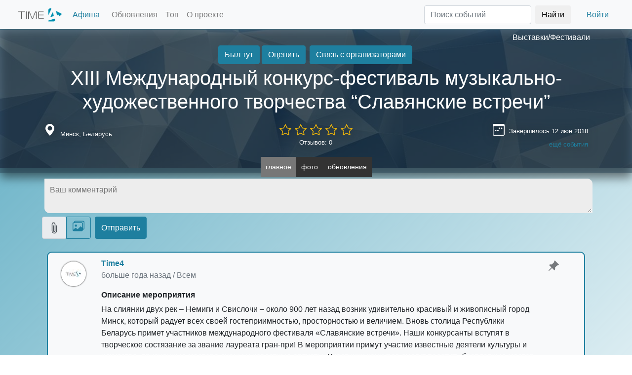

--- FILE ---
content_type: text/html; charset=utf-8
request_url: https://thetime4.net/event/un15w3n2sizw73k/
body_size: 22150
content:


<!DOCTYPE html>
<html lang="ru">

<head>
  <title>XIII Международный конкурс-фестиваль музыкально-художественного творчества “Cлавянские встречи”</title>

  <link href="/static/css/lib/bootstrap.min.css" rel="stylesheet">
  <link href="/static/css/lib/fast_svg.css?20250314155510-min." rel="stylesheet">
  <link href="/static/css/faststyle.20250314155510-min.css" rel="stylesheet">
  <link rel="shortcut icon"    href= "/static/images/favicon.ico" />

  <meta charset="UTF-8">
  <meta name="keywords"         content = "" />
  <meta name="viewport" content="width=device-width, initial-scale=1.0">
  <meta name="language" content="ru">
  
<link rel="canonical" href="https://thetime4.net/event/un15w3n2sizw73k/" />

<meta property="og:title" content="XIII Международный конкурс-фестиваль музыкально-художественного творчества “Cлавянские встречи”" />
<meta property="og:url"   content="https://thetime4.net/event/un15w3n2sizw73k/" />
<meta name="description"  content="На слиянии двух рек – Немиги и Свислочи – около 900 лет назад возник удивительно красивый и живописный город Минск, который радует всех своей гостеприимнос… Афиша событий Time4" />

  <meta property="og:url" content="" />
  
	<meta property="og:image" content="https://thetime4.net/static/images/events/logo_un15w3n2sizw73k_QRGd2w1ZURE.jpg" />

  
	<meta property="og:type" content="article" />

  <meta property="og:site_name" content = "Time4 / Платформа для публикации и продвижения мероприятий / thetime4.net" />
  
	
		<meta name="robots" content="noindex,nofollow" />
	


  
  
</head>

<body>
  <div id="new_modal" class="new_modal" style="display:none"></div>

  <div id="inprogress_button" style="display:none;">
      <div>
        <button class="btn btn-primary" type="button" disabled style="border-radius: 100px;height:150px;width: 150px;">
          <span class="spinner-border" role="status"></span>
          <span style="height: 2rem;display: block;">В процессе...</span>
        </button>
      </div>
  </div>

  
	<div class="modal fade" id="eventPhotoViewer" tabindex="-1" aria-hidden="true">
		<div class="modal-dialog"  style="width: 95%;max-width: 1200px;height:80%;max-height:80%">
			<div class="modal-content">
				<div class="modal-header">
					<h5 class="modal-title">Просмотр фото</h5>
					<button type="button" class="btn-close" data-bs-dismiss="modal" aria-label="Close"></button>
				</div>
				<div class="modal-body" style="text-align:center;padding:0px;max-width:100%;max-height:90%;height:80vh;">
					<p style="text-align: center;margin: 0px;">
						<span id="eventPhotoViewer_photonum"></span> из <span id="eventPhotoViewer_photocount"></span>
					</p>
					<div style="display: flex;justify-content: center;align-items: center;height: 95%;">
						<img class="p2slide" src="" id="eventPhotoViewer_image">
					</div>
					<div id="eventPhotoViewer_addit_btns" style="padding-bottom: 10px;display: inline-block;height:30px;">
					</div>
					<div id="eventPhotoViewer_swipeleftimg" onclick="showphotos_modal.prev()" ls="Y">
						<span>◀</span>
					</div>
					<div id="eventPhotoViewer_swiperightimg" onclick="showphotos_modal.next()" ls="Y">
						<span>▶</span>
					</div>
					<div class="slide_like_block">
							<div class="icon_like" onclick="showphotos_modal.like_photo()" id="eventPhotoViewer_likebtn"></div>
							<div style="display: inline-block;text-shadow: 1px 1px 6px black;color: white;" id="eventPhotoViewer_likecount">
								0
							</div>
					</div>
				</div>
				<div class="modal-footer">
					<button type="button" class="btn btn-primary" style="position:absolute;left:10px;" onclick="showphotos_modal.open_orig()" id="eventPhotoViewer_origbtn">Открыть оригинал</button>
					<button type="button" class="btn btn-primary" onclick="showphotos_modal.rotate_left()">Поворот влево</button>
					<button type="button" class="btn btn-primary" onclick="showphotos_modal.rotate_right()">Поворот вправо</button>
				   <button type="button" class="btn btn-primary"  data-bs-dismiss="modal" id="eventPhotoViewer_closebtn">Закрыть</button>
				</div>
			</div>
		</div>
	</div>


	<div class="modal fade" id="eventAwards" tabindex="-1" aria-hidden="true">
		<div class="modal-dialog">
	      <div class="modal-content">
	        <div class="modal-header">
	          <h5 class="modal-title" id="eventAwards_title">Название мероприятия</h5>
	          <button type="button" class="btn-close" data-bs-dismiss="modal" aria-label="Close"></button>
	        </div>
	        <div class="modal-body">
				<div class="list-group" id="eventAwards_list">
					<button type="button" class="list-group-item list-group-item-action">List item 1</button>
				  	<button type="button" class="list-group-item list-group-item-action">List item 2</button>
				  	<button type="button" class="list-group-item list-group-item-action">List item 3</button>
				</div>
	        </div>
			<div class="modal-footer">
	           <button type="button" class="btn btn-primary"  data-bs-dismiss="modal">Закрыть</button>
	        </div>
	      </div>
	    </div>
    </div>
	<div class="modal fade" id="eventUserList" tabindex="-1" aria-hidden="true">
		<div class="modal-dialog" style="width:90%;max-width:720px;">
	      <div class="modal-content">
	        <div class="modal-header">
	          <h5 class="modal-title">Участники мероприятия</h5>
	          <button type="button" class="btn-close" data-bs-dismiss="modal" aria-label="Close"></button>
	        </div>
	        <div class="modal-body">
				<div class="row usericons" id="eventUserList_users">
				</div>
	        </div>
			<div class="modal-footer">
	           <button type="button" class="btn btn-primary"  data-bs-dismiss="modal">Закрыть</button>
	        </div>
	      </div>
	    </div>
    </div>

	<div class="modal fade" id="hmodalRateEvent" tabindex="-1" aria-hidden="true"   style="background-color:rgba(0,0,0,0.8)">
    <div class="modal-dialog">
      <div class="modal-content">
        <div class="modal-header">
          <h5 class="modal-title" id="hmodalRateEvent_title">Оценить</h5>
          <button type="button" class="btn-close" data-bs-dismiss="modal"></button>
        </div>
        <div class="modal-body">
			<div class="text-center">
				<label>Ваша оценка</label>
				<div id="newcomment_rateblock">
					<input type="radio" name="evenrate" id="rate_1" value="1" onclick="fill_rates(1)">
					<label for="rate_1" class="star" ></label>
					<input type="radio" name="evenrate" id="rate_2" value="2" onclick="fill_rates(2)">
					<label for="rate_2" class="star"></label>
					<input type="radio" name="evenrate" id="rate_3" value="3" onclick="fill_rates(3)">
					<label for="rate_3" class="star"></label>
					<input type="radio" name="evenrate"  id="rate_4" value="4" onclick="fill_rates(4)">
					<label for="rate_4" class="star"></label>
					<input type="radio" name="evenrate"  id="rate_5" value="5" onclick="fill_rates(5)">
					<label for="rate_5" class="star"></label>
				</div>
			</div>
          <textarea rows="10" class="form-control" id="hmodalRateEvent_text" placeholder="Ваш отзыв"></textarea>
        </div>
        <div class="modal-footer">
          <button class="btn btn-secondary" data-bs-dismiss="modal" id="hmodalRateEvent_closebtn">Отмена</button>
          <button class="btn btn-primary" onclick="fastevent.send_post_R()">Применить</button>
        </div>
      </div>
    </div>
  </div>

  <div class="modal fade" id="hmodalEditTextArea" tabindex="-1" aria-hidden="true"   style="z-index:2500;background-color:rgba(0,0,0,0.8)">
    <div class="modal-dialog">
      <div class="modal-content">
        <div class="modal-header">
          <h5 class="modal-title" id="hmodalEditTextArea_title">ATTR FROM TITLE</h5>
          <button type="button" class="btn-close" data-bs-dismiss="modal"></button>
        </div>
        <div class="modal-body">
          <textarea rows="10" class="form-control" id="hmodalEditTextArea_curvalue"></textarea>
        </div>
        <div class="modal-footer">
          <button class="btn btn-secondary" data-bs-dismiss="modal" id="hmodalEditTextArea_closebtn" onclick="textareaeditor_modal.close()">Отмена</button>
          <button class="btn btn-primary" onclick="textareaeditor_modal.save()">Применить</button>
        </div>
      </div>
    </div>
  </div>

	


	

  <div class="modal fade" id="mapModal" tabindex="-1" aria-labelledby="mapModalLabel" aria-hidden="true" style="z-index:1060;background-color:rgba(0,0,0,0.8)">
    <div class="modal-dialog">
      <div class="modal-content">
        <div class="modal-header">
          <h5 class="modal-title" id="mapModalLabel">Выбор локации</h5>
          <button type="button" class="btn-close" data-bs-dismiss="modal" aria-label="Close"></button>
        </div>
        <div class="modal-body">
          <ul class="nav nav-tabs">
            <li class="nav-item">
              <a class="nav-link active" data-bs-toggle="tab" data-bs-target="#mapModalList" href="#"
                onclick="selectonmap_modal.load_maps_ci()">Из списка</a>
            </li>
            <li class="nav-item">
              <a class="nav-link" data-bs-toggle="tab" data-bs-target="#mapModalYandex" href="#"
                onclick="selectonmap_modal.load_maps_ya()">На карте Yandex</a>
            </li>
            <li class="nav-item">
              <a class="nav-link" data-bs-toggle="tab" data-bs-target="#mapModalGoogle" href="#"
                onclick="selectonmap_modal.load_maps_go()">На карте Google</a>
            </li>
          </ul>
          <div class="tab-content" id="mapModalTabContent">
            <div class="tab-pane fade show active" id="mapModalList" role="tabpanel">
              <input class="form-control" id="cityselect" placeholder="название города"
                onkeydown="selectonmap_modal.select_cityname()">
              <ul id="mapModalList_ul" class="list-group" style="cursor:pointer">
              </ul>
            </div>
            <div class="tab-pane fade" id="mapModalYandex" role="tabpanel" style="min-height:300px;max-height:300px;">
            </div>
            <div class="tab-pane fade" id="mapModalGoogle" role="tabpanel" style="min-height:300px;max-height:300px;">
            </div>
          </div>
        </div>
        <div class="modal-footer">
          <button type="button" class="btn btn-secondary" data-bs-dismiss="modal" id="mapModal_closebtn">Закрыть</button>
          <button type="button" class="btn btn-primary" onclick="selectonmap_modal.select_city_inmodal()">Выбрать</button>
        </div>
      </div>
    </div>
  </div>

  <div class="modal fade" id="filterModal" tabindex="-1" aria-labelledby="filterModalLabel" aria-hidden="true">
    <div class="modal-dialog modal-dialog-scrollable modal-dialog-centered">
      <div class="modal-content">
        <div class="modal-header">
          <h5 class="modal-title" id="filterModalLabel">Фильтр</h5>
          <button type="button" class="btn-close" data-bs-dismiss="modal" aria-label="Close"></button>
        </div>
        <div class="modal-body" style="overflow-y: scroll;max-height: 70vh;">
          <ul class="nav nav-tabs">
            <li class="nav-item">
              <a class="nav-link active" data-bs-toggle="tab" data-bs-target="#filterModal_categorytab" href="#" onclick="fastindex._filtertype='C'">По категориям</a>
            </li>
            <li class="nav-item">
              <a class="nav-link" data-bs-toggle="tab" data-bs-target="#filterModal_substab" href="#" onclick="fastindex._filtertype='L'">По подпискам</a>
            </li>
          </ul>
          <div class="tab-content" id="filterModal_tabs">
            <div class="tab-pane fade active show" id="filterModal_categorytab" role="tabpanel">
              <div class="list-group" id="filterModal_list">
              </div>
            </div>
            <div class="tab-pane fade" id="filterModal_substab" role="tabpanel">
              <div class="list-group" id="filterModal_listsubs">
              </div>
            </div>
          </div>
        </div>
        <div class="modal-footer">
          <button type="button" class="btn btn-secondary" data-bs-dismiss="modal"
            id="filterModal_closebtn">Закрыть</button>
          <button type="button" class="btn btn-primary" onclick="fastindex.select_cats()">Применить</button>
        </div>
      </div>
    </div>
  </div>

  <div class="modal fade" id="daterangeModal" tabindex="-1" aria-labelledby="daterangeModalLabel" aria-hidden="true">
    <div class="modal-dialog">
      <div class="modal-content">
        <div class="modal-header">
          <h5 class="modal-title" id="daterangeModalLabel">Диапазон дат</h5>
          <button type="button" class="btn-close" data-bs-dismiss="modal" aria-label="Close"></button>
        </div>
        <div class="modal-body">
          <div class="input-group">
            <span class="input-group-text">Начало</span>
            <input type="date" class="form-control" placeholder="Дата начала" id="daterangeModal_start">
          </div>
          <div class="input-group">
            <span class="input-group-text">Окончание</span>
            <input type="date" class="form-control" placeholder="Дата окончания" id="daterangeModal_end">
          </div>
        </div>
        <div class="modal-footer">
          <button type="button" class="btn btn-secondary" data-bs-dismiss="modal"
            id="daterangeModal_closebtn">Закрыть</button>
          <button type="button" class="btn btn-primary"
            onclick="fastindex.select_timeinterval_applymodal()">Применить</button>
        </div>
      </div>
    </div>
  </div>

  <div class="modal fade" id="regModal" tabindex="-1" aria-hidden="true" style="background-color: rgba(0, 0, 0, 0.8);">
    <div class="modal-dialog">
      <div class="modal-content">
        <div class="modal-header">
          <h5 class="modal-title">Авторизация</h5>
          <button type="button" class="btn-close" data-bs-dismiss="modal" aria-label="Close" id="regModal_closebtn"></button>
        </div>
        <div class="modal-body">

          <ul class="nav nav-tabs mb-3" id="authtype" role="tablist">
            <li class="nav-item" role="presentation">
              <button class="nav-link active" id="regnewuser" data-bs-toggle="tab" data-bs-target="#newusertab" type="button" role="tab" aria-controls="newusertab" aria-selected="true">Новый пользователь</button>
            </li>
            <li class="nav-item" role="presentation">
              <button class="nav-link" id="loginuser" data-bs-toggle="tab" data-bs-target="#logintab" type="button" role="tab" aria-controls="logintab" aria-selected="false">Есть аккаунт</button>
            </li>
          </ul>

          <div class="tab-content" id="tabcontent">
            <div class="tab-pane fade show active" id="newusertab" role="tabpanel">
              <div class="row mb-3">
                <div class="col-6">
                  <label for="email-input" class="form-label">Электронная почта</label>
                  <input type="email" class="form-control" id="email-input" placeholder="name@email.com">
                </div>
                <div class="col-6">
                  <label for="nickname-input" class="form-label">Никнейм</label>
                  <input type="text" class="form-control" id="nickname-input" placeholder="">
                </div>
              </div>
              <div class="row mb-3">
                <div class="col-6">
                  <label for="password-input" class="form-label">Пароль</label>
                  <input type="password" class="form-control" id="password-input" placeholder="минимум 6 символов">
                </div>
                <div class="col-6">
                  <label for="password-input2" class="form-label">Повторный ввод пароля</label>
                  <input type="password" class="form-control" id="password-input2" placeholder="чтобы не забыть">
                </div>
              </div>
              <div class="row mb-3">
                <div class="col-6">
                  <p>Регистрируясь на сайте, я подтверждаю своё согласие с <a href="#" data-bs-toggle="modal" data-bs-target="#modalAgreement">пользовательским соглашением</a></p>
                </div>
                <div class="col-6 valign-inside">
                  <button class="btn btn-primary" onclick="authobj.registration()">Зарегистрироваться</button>
                </div>
              </div>
            </div>
            <div class="tab-pane fade" id="logintab" role="tabpanel">
              <div class="row mb-3">
                <div class="col-6">
                  <label for="email-input-login" class="form-label">Электронная почта</label>
                  <input type="email" class="form-control" id="email-input-login" placeholder="name@email.com" onkeydown="authobj.try_login(event)">
                </div>
                <div class="col-6">
                  <label for="password-input-login" class="form-label">Пароль</label>
                  <input type="password" class="form-control" id="password-input-login" placeholder="минимум 6 символов" onkeydown="authobj.try_login(event)">
                </div>
              </div>
              <div class="row m-3 text-right" style="justify-content: center;">
                <a class="btn" href="#" onclick="authobj.reset_passw()">Восстановить пароль</a>
                <button class="btn btn-primary" onclick="authobj.login()">Войти</button>
              </div>
            </div>
          </div>
          <div class="list-group pt-3" style="border-top: 1px solid var(--primary);">
            <a href="#" i="https://oauth.vk.com/authorize?client_id=4670083&redirect_uri=https://thetime4.net/events/&display=mobile&scope=4&response_type=code&v=5.110" class="list-group-item list-group-item-action social-auth-btn" style="background-image:url(/static/obj/img/png_short/vkontakte_color_32.png)" onclick="authobj.social_auth(this, 'vk')">Войти чз Вконтакте</a>
            <a href="#" i="https://accounts.google.com/o/oauth2/auth?redirect_uri=https://thetime4.net/events/&response_type=code&client_id=193900631636-84mruetm9bll8onrkus51bhhqt7mi6r8.apps.googleusercontent.com&scope=email+profile" class="list-group-item list-group-item-action social-auth-btn" style="background-image:url(/static/obj/img/png_short/google_color_32.png);" onclick="authobj.social_auth(this, 'gp')">Войти чз Google+</a>
            <a href="#" i="https://oauth.yandex.ru/authorize?response_type=code&client_id=4efa83a4cb384921955eceaf896e3917&redirect_uri=https://thetime4.net/events/" class="list-group-item list-group-item-action social-auth-btn" style="background-image:url(/static/obj/img/yandex_icon_32.png);" onclick="authobj.social_auth(this, 'ya')">Войти чз Яндекс-аккаунт</a>
            <a href="#" data-bs-toggle="modal" data-bs-target="#modalTelegramBot" class="list-group-item list-group-item-action social-auth-btn" style="background-image:url(/static/obj/img/png_short/telegram_color_32.png);">Войти чз Телеграм</a>
          </div>
        </div>
      </div>
    </div>
  </div>

  <div class="modal fade" id="modalTelegramBot" tabindex="2" aria-hidden="true" style="z-index:1101">
    <div class="modal-dialog modal-dialog-centered">
      <div class="modal-content">
        <div class="modal-header">
          <h5 class="modal-title">Telegram Time4 Bot</h5>
          <button type="button" class="btn-close" data-bs-dismiss="modal"></button>
        </div>
        <div class="modal-body">
          <p>Подпишитесь на нашего Telegram бота и выберите в меню пункт "Авторизоваться"</p>
        </div>
        <div class="modal-footer">
          <button class="btn btn-secondary" data-bs-dismiss="modal">Понятно</button>
          <button class="btn btn-primary" onclick="window.open('//telegram.me/time4bot','_blank')">Перейти к боту</button>
        </div>
      </div>
    </div>
  </div>

  <div class="modal fade" id="modalAgreement" tabindex="-1" aria-hidden="true">
    <div class="modal-dialog modal-dialog-scrollable  modal-dialog-centered" style="max-width: 700px;width: 90vw;">
      <div class="modal-content">
        <div class="modal-header">
          <h5 class="modal-title">Пользовательское соглашение</h5>
          <button type="button" class="btn-close" data-bs-dismiss="modal"></button>
        </div>
        <div class="modal-body" style="overflow-y: scroll;max-height: 80vh;">
            <p>
            Настоящее Соглашение определяет условия использования Пользователями материалов и сервисов сайта thetime4.net далее — «Сайт».<br>
            <br>
            <strong>Сайт</strong> - сайт платформы Time4, адрес в сети https://thetime4.net<br>
            <strong>Событие</strong> - раздел сайта, содержащий информацию о проводимом мероприятии, минимальная информация для публикации которого должна содержать: название мероприятия, дату начала мероприятия, адрес или название места проведения<br>
            <strong>Рекламные баллы</strong> - виртуальные ценности сайта, установленные в соотношении 1 рекламный балл равный 1 рублю<br>
            <strong>Вознаграждение</strong> - плата правообладателю за предоставление пользователю использования Рекламных баллов<br>
            Размер Вознаграждения определяется пользователеми зависит от объема Рекламных баллов, право использования которых передаётся пользователю.<br>
            <br>
            1.Общие условия<br>
            1.1. Использование материалов и сервисов Сайта регулируется нормами действующего законодательства Российской Федерации.<br>
            1.2. Настоящее Соглашение является публичной офертой. Получая доступ к материалам Сайта Пользователь считается присоединившимся к настоящему Соглашению.<br>
            1.3. Правообладатель Сайта вправе в любое время в одностороннем порядке изменять условия настоящего Соглашения. Такие изменения вступают в силу по истечении 3 (трех) дней с момента размещения новой версии Соглашения на сайте. При несогласии Пользователя с внесенными изменениями он обязан отказаться от доступа к Сайту, прекратить использование материалов Сайта.<br>
            <br>
            2. Обязательства Пользователя<br>
            2.1. Пользователь соглашается не предпринимать действий, которые могут рассматриваться как нарушающие российское законодательство или нормы международного права, в том числе в сфере интеллектуальной собственности, авторских и/или смежных правах, а также любых действий, которые приводят или могут привести к нарушению нормальной работы Сайта и сервисов Сайта.<br>
            2.2. При цитировании материалов Сайта, включая охраняемые авторские произведения, ссылка на Сайт обязательна подпункт 1 пункта 1 статьи 1274 Г.К РФ.<br>
            2.3. Комментарии и иные записи Пользователя на Сайте не должны вступать в противоречие с требованиями законодательства Российской Федерации и общепринятых норм морали и нравственности.<br>
            2.4. Пользователь предупрежден о том, что Администрация Сайта не несет ответственности за посещение и использование им внешних ресурсов, ссылки на которые могут содержаться на сайте.<br>
            2.5. Пользователь согласен с тем, что Администрация Сайта не несет ответственности и не имеет прямых или косвенных обязательств перед Пользователем в связи с любыми возможными или возникшими потерями или убытками, связанными с любым содержанием Сайта, регистрацией авторских прав и сведениями о такой регистрации, товарами или услугами, доступными на или полученными через внешние сайты или ресурсы либо иные контакты Пользователя, в которые он вступил, используя размещенную на Сайте информацию или ссылки на внешние ресурсы.<br>
            2.6. Пользователь принимает положение о том, что все материалы и сервисы Сайта или любая их часть могут сопровождаться рекламой. Пользователь согласен с тем, что Администрация Сайта не несет какой-либо ответственности и не имеет каких-либо обязательств в связи с такой рекламой.<br>
            <br>
            3. Рекламные баллы, начисление, использование<br>
            3.1. Каждый пользователь Сайта при регистрации получает закрепленный за ним виртуальный счёт, измеряемый в "рекламных баллах"<br>
            3.2. Пользователь сайта получает рекламные баллы за действия совершаемые на Сайте<br>
            3.2.1. Регистрация пользователя - 20 рекламных баллов<br>
            3.2.2. Публикация первых трёх Событий с датой начала более 2х дней с даты публикации - 100 рекламных баллов<br>
            3.2.3. Публикация первых трёх Событий с датой меньшей, чем плюс 2 дня от даты публикации - 50 рекламных баллов<br>
            3.2.4. Публикация четвертого и последующих Событий с датой начала более 2х дней с даты публикации - 100 рекламных баллов, иначе - 50 рекламных баллов<br>
            3.2.5. Публикация постов с фотографиями, при условии текстового содержимого от 100 символов и первого поста от этого пользователя в отдельном Событии - 10 рекламных баллов плюс количество фотографий<br>
            3.2.6. Публикация текстового поста от 200 символов - 10 баллов<br>
            3.3. Зачисление рекламных баллов происходит сразу после публикаций в случаях предусмотренных настоящим положением 3.2.1, 3.2.2 и 3.2.3 в остальных случаях задержка на проверку действий модераторами устанавливается равной 1 час (60 минут)<br>
            3.4. Пополнение рекламных балллов может осуществляться через внесение Вознаграждения<br>
            3.5. С момента отражения виртуальных ценностей в виде "Рекламных баллов" в аккаунте пользователя, пользователь не вправе требовать от правообладателя сайта возврата Вознаграждения, уплаченного за такие права, если иное не предусмотрено применимым законодательством.<br>
            <br>
            4. Прочие условия<br>
            4.1. Все возможные споры, вытекающие из настоящего Соглашения или связанные с ним, подлежат разрешению в соответствии с действующим законодательством Российской Федерации.<br>
            4.2. Ничто в Соглашении не может пониматься как установление между Пользователем и Администрации Сайта агентских отношений, отношений товарищества, отношений по совместной деятельности, отношений личного найма, либо каких-то иных отношений, прямо не предусмотренных Соглашением.<br>
            4.3. Признание судом какого-либо положения Соглашения недействительным или не подлежащим принудительному исполнению не влечет недействительности иных положений Соглашения.<br>
            4.4. Бездействие со стороны Администрации Сайта в случае нарушения кем-либо из Пользователей положений Соглашения не лишает Администрацию Сайта права предпринять позднее соответствующие действия в защиту своих интересов и защиту авторских прав на охраняемые в соответствии с законодательством материалы Сайта.<br>
            <br>
            Пользователь подтверждает, что ознакомлен со всеми пунктами настоящего Соглашения и безусловно принимает их.<br>
            </p>
        </div>
        <div class="modal-footer">
          <button class="btn btn-secondary" data-bs-dismiss="modal">Понятно</button>
        </div>
      </div>
    </div>
  </div>

  <div class="modal fade" id="eventSimilar" tabindex="0" aria-modal="true" role="dialog" style="z-index:1500;background-color:rgba(0,0,0,0.8)">
		<div class="modal-dialog">
	      <div class="modal-content">
	        <div class="modal-header">
	          <h5 class="modal-title" id="eventSimilar_title">Похожие события на платформе</h5>
	          <button type="button" class="btn-close" data-bs-dismiss="modal"></button>
	        </div>
	        <div class="modal-body">
				<div class="list-group" id="eventSimilar_list">
                </div>
	        </div>
			<div class="modal-footer">
	           <button type="button" class="btn btn-sm btn-primary" data-bs-dismiss="modal">Закрыть</button>
	        </div>
	      </div>
	    </div>
    </div>

  <div class="modal fade" id="neweventModal" tabindex="-1" aria-labelledby="neweventLabel" aria-hidden="true">
    <div class="modal-dialog modal-dialog-scrollable modal-dialog-centered">
      <div class="modal-content">
        <div class="modal-header">
          <h5 class="modal-title" id="neweventLabel">Опубликовать событие</h5>
          <button class="btn btn-danger" data-bs-target="#eventSimilar" data-bs-toggle="modal" style="display:none" id="btn_eventSimilar" onclick="createevent_modal.show_nearevents()">есть похожие</button>
          <button type="button" class="btn-close" data-bs-dismiss="modal" aria-label="Close"></button>
        </div>
        <div class="modal-body" style="overflow-y: scroll;max-height: 80vh;">
          <div class="row">
            <div class="col">
              <label class="form-label">Название события</label>
              <input type="text" class="form-control" id="newevent_name_input" placeholder="Название события" onchange="createevent_modal.near_events()">
              <label class="form-label">Категория</label>              
				<input type="text" class="form-control" id="newevent_name_category" placeholder="Категория">
				<ul id="newevent_name_category_ul" class="list-group" style="position:absolute;z-index:1000;min-width:90%;display:none;"></ul>
            </div>
          </div>
          <div class="row">
            <div class="col">
                <label class="form-label">Дата начала</label>
                <input id="newevent_date_start" type="date" class="form-control" placeholder="Дата" onchange="createevent_modal.set_datestart();createevent_modal.near_events()">
            </div>
            <div class="col">
              <label class="form-label">Начало</label>
              <input id="newevent_time_start" type="text" class="form-control" placeholder="чч:мм"  data-slots="чм" data-inputformat="чч:мм" onblur="createevent_modal.validate_time(this)">
            </div>
            <div class="col">
              <label class="form-label">Окончание</label>
                <input id="newevent_time_end" type="text" class="form-control" placeholder="чч:мм"  data-slots="чм" data-inputformat="чч:мм" onblur="createevent_modal.validate_time(this)">
            </div>
          </div>
          <div class="row" id="second_date_block">
            <div class="col">
                <label class="form-label">Дата окончания (не обязательно)</label>
                <input id="newevent_date_end" type="date" class="form-control" placeholder="Дата">
            </div>
          </div>
          <div class="row">
            <div class="col" style="position:relative">
              <input type="text" class="form-control" id="newevent_location" placeholder="Адрес/площадка" onkeydown="createevent_modal.find_address()" onchange="createevent_modal.near_events()">
              <ul id="newevent_location_ul" class="list-group" style="position:absolute;z-index:1000"></ul>
            </div>
            <div class="col-3">
              <button class="btn" onclick="createevent_modal.set_internet()">
                <svg xmlns="http://www.w3.org/2000/svg" width="16" height="16" fill="currentColor" class="bi bi-globe-central-south-asia" viewBox="0 0 16 16">
                  <path d="M8 0a8 8 0 1 0 0 16A8 8 0 0 0 8 0ZM4.882 1.731a.482.482 0 0 0 .14.291.487.487 0 0 1-.126.78l-.291.146a.721.721 0 0 0-.188.135l-.48.48a1 1 0 0 1-1.023.242l-.02-.007a.996.996 0 0 0-.462-.04 7.03 7.03 0 0 1 2.45-2.027Zm-3 9.674.86-.216a1 1 0 0 0 .758-.97v-.184a1 1 0 0 1 .445-.832l.04-.026a1 1 0 0 0 .152-1.54L3.121 6.621a.414.414 0 0 1 .542-.624l1.09.818a.5.5 0 0 0 .523.047.5.5 0 0 1 .724.447v.455a.78.78 0 0 0 .131.433l.795 1.192a1 1 0 0 1 .116.238l.73 2.19a1 1 0 0 0 .949.683h.058a1 1 0 0 0 .949-.684l.73-2.189a1 1 0 0 1 .116-.238l.791-1.187A.454.454 0 0 1 11.743 8c.16 0 .306.084.392.218.557.875 1.63 2.282 2.365 2.282a.61.61 0 0 0 .04-.001 7.003 7.003 0 0 1-12.658.905Z"/>
                </svg>
              </button>
              <button class="btn" onclick="createevent_modal.selectonmap_modal_init()" data-bs-toggle="modal" data-bs-target="#mapModal">
                <svg xmlns="http://www.w3.org/2000/svg" width="16" height="16" fill="currentColor" class="bi bi-geo-alt-fill" viewBox="0 0 16 16">
                  <path d="M8 16s6-5.686 6-10A6 6 0 0 0 2 6c0 4.314 6 10 6 10zm0-7a3 3 0 1 1 0-6 3 3 0 0 1 0 6z"/>
                </svg>
              </button>
            </div>
          </div>
          <div class="row">
            <div class="col">
              <label>Описание</label>
              <div class="btn-toolbar" role="toolbar">
                <div class="btn-group me-2" role="group" id="newevent_bbcodeline">
                  <button type="button" class="btn btn-outline-secondary btn-sm" tid="btn" v="b">
                    <svg xmlns="http://www.w3.org/2000/svg" width="16" height="16" fill="currentColor" class="bi bi-type-bold" viewBox="0 0 16 16">
                      <path d="M8.21 13c2.106 0 3.412-1.087 3.412-2.823 0-1.306-.984-2.283-2.324-2.386v-.055a2.176 2.176 0 0 0 1.852-2.14c0-1.51-1.162-2.46-3.014-2.46H3.843V13H8.21zM5.908 4.674h1.696c.963 0 1.517.451 1.517 1.244 0 .834-.629 1.32-1.73 1.32H5.908V4.673zm0 6.788V8.598h1.73c1.217 0 1.88.492 1.88 1.415 0 .943-.643 1.449-1.832 1.449H5.907z"/>
                    </svg>
                  </button>
                  <button type="button" class="btn btn-outline-secondary btn-sm" tid="btn" v="i">
                    <svg xmlns="http://www.w3.org/2000/svg" width="16" height="16" fill="currentColor" class="bi bi-type-italic" viewBox="0 0 16 16">
                      <path d="M7.991 11.674 9.53 4.455c.123-.595.246-.71 1.347-.807l.11-.52H7.211l-.11.52c1.06.096 1.128.212 1.005.807L6.57 11.674c-.123.595-.246.71-1.346.806l-.11.52h3.774l.11-.52c-1.06-.095-1.129-.211-1.006-.806z"/>
                    </svg>
                  </button>
                  <button type="button" class="btn btn-outline-secondary btn-sm" tid="btn" v="u">
                    <svg xmlns="http://www.w3.org/2000/svg" width="16" height="16" fill="currentColor" class="bi bi-type-underline" viewBox="0 0 16 16">
                      <path d="M5.313 3.136h-1.23V9.54c0 2.105 1.47 3.623 3.917 3.623s3.917-1.518 3.917-3.623V3.136h-1.23v6.323c0 1.49-.978 2.57-2.687 2.57-1.709 0-2.687-1.08-2.687-2.57V3.136zM12.5 15h-9v-1h9v1z"/>
                    </svg>
                  </button>
                  <button type="button" class="btn btn-outline-secondary btn-sm" tid="btn" v="a">
                    <svg xmlns="http://www.w3.org/2000/svg" width="16" height="16" fill="currentColor" class="bi bi-link-45deg" viewBox="0 0 16 16">
                      <path d="M4.715 6.542 3.343 7.914a3 3 0 1 0 4.243 4.243l1.828-1.829A3 3 0 0 0 8.586 5.5L8 6.086a1.002 1.002 0 0 0-.154.199 2 2 0 0 1 .861 3.337L6.88 11.45a2 2 0 1 1-2.83-2.83l.793-.792a4.018 4.018 0 0 1-.128-1.287z"/>
                      <path d="M6.586 4.672A3 3 0 0 0 7.414 9.5l.775-.776a2 2 0 0 1-.896-3.346L9.12 3.55a2 2 0 1 1 2.83 2.83l-.793.792c.112.42.155.855.128 1.287l1.372-1.372a3 3 0 1 0-4.243-4.243L6.586 4.672z"/>
                    </svg>
                  </button>
                  <button type="button" class="btn btn-outline-secondary btn-sm" tid="btn" v="p" data-bs-toggle="modal" data-bs-target="#cropimageModal">
                    <svg xmlns="http://www.w3.org/2000/svg" width="16" height="16" fill="currentColor" class="bi bi-image" viewBox="0 0 16 16">
                      <path d="M6.002 5.5a1.5 1.5 0 1 1-3 0 1.5 1.5 0 0 1 3 0z"/>
                      <path d="M2.002 1a2 2 0 0 0-2 2v10a2 2 0 0 0 2 2h12a2 2 0 0 0 2-2V3a2 2 0 0 0-2-2h-12zm12 1a1 1 0 0 1 1 1v6.5l-3.777-1.947a.5.5 0 0 0-.577.093l-3.71 3.71-2.66-1.772a.5.5 0 0 0-.63.062L1.002 12V3a1 1 0 0 1 1-1h12z"/>
                    </svg>
                  </button>
                  <button type="button" class="btn btn-outline-secondary btn-sm" tid="btn" v="v">
                    <svg xmlns="http://www.w3.org/2000/svg" width="16" height="16" fill="currentColor" class="bi bi-play-btn-fill" viewBox="0 0 16 16">
                      <path d="M0 12V4a2 2 0 0 1 2-2h12a2 2 0 0 1 2 2v8a2 2 0 0 1-2 2H2a2 2 0 0 1-2-2zm6.79-6.907A.5.5 0 0 0 6 5.5v5a.5.5 0 0 0 .79.407l3.5-2.5a.5.5 0 0 0 0-.814l-3.5-2.5z"/>
                    </svg>
                  </button>
                </div>
              </div>
              <textarea class="form-control" id="newevent-desc" rows="8" placeholder="Описание"></textarea>
            </div>
          </div>
          <div class="row-12 mt-2">
            <div class="form-check form-switch">
              <input class="form-check-input" type="checkbox" id="newevent-free">
              <label class="form-check-label" for="newevent-free">Бесплатно</label>
            </div>
            <div class="form-check form-switch">
              <input class="form-check-input" type="checkbox" id="newevent-online">
              <label class="form-check-label" for="newevent-online">Online</label>
            </div>
          </div>
          <div class="row">
            <div class="col">
              <label>Адрес сайта</label>
              <input type="text" class="form-control" id="newevent-site" placeholder="Адрес сайта"/>
            </div>
          </div>
          <div class="row">
            <div class="col-12">
              Зоны видимости
            </div>
            <div class="col">
              <div class="form-check">
                <input class="form-check-input" type="radio" name="newevent_visiblemode" id="newevent_visiblemode1" checked>
                <label class="form-check-label" for="newevent_visiblemode1">
                  Видно всем
                </label>
              </div>
              <div class="form-check">
                <input class="form-check-input" type="radio" name="newevent_visiblemode" id="newevent_visiblemode2">
                <label class="form-check-label" for="newevent_visiblemode2">
                  Видно только по ссылке
                </label>
              </div>
            </div>
          </div>
          <div class="row">
            <div class="col-3">
              <div>Логотип</div>
              <div style="
                width: 100%;
                height: 100px;
                background: #d7eaf0 url(/static/obj/img/png_short/photo_black_32.png) no-repeat 50% 50%;
                " data-bs-toggle="modal" data-bs-target="#cropimageModal"
                onclick="createevent_modal.trycrop_logo(); modal_obj.reload_modal('cropimageModal')"
                id="neweventModal_logo"
              ></div>
            </div>
            <div class="col">
              <div>Фон</div>
              <div style="
                width: 100%;
                height: 100px;
                background: #d7eaf0 url(/static/obj/img/png_short/photo_black_32.png) no-repeat 50% 50%;
                " data-bs-toggle="modal" data-bs-target="#cropimageModal"
                onclick="createevent_modal.trycrop_bg(); modal_obj.reload_modal('cropimageModal')"
                id="neweventModal_bg"
              ></div>
            </div>
          </div>
        </div>
        <div class="modal-footer">
          
          <button type="button" class="btn btn-primary" onclick="createevent_modal.create('y')">Создать без регистрации</button>
          
          <button type="button" class="btn btn-primary" onclick="createevent_modal.create()">Создать</button>
        </div>
      </div>
    </div>
  </div>

    <div class="modal fade" id="cropimageModal" tabindex="-1" aria-hidden="true" style="z-index:1500;background-color:rgba(0,0,0,0.8)">
		<div class="modal-dialog">
	      <div class="modal-content">
	        <div class="modal-header">
	          <h5 class="modal-title" id="cropimageModalLabel">Загрузка изображения</h5>
	          <button type="button" class="btn-close" data-bs-dismiss="modal" aria-label="Close"></button>
	        </div>

	        <div class="modal-body" style="overflow:hidden;position:relative;min-height:250px;display:none;" id="crop_block" onselectstart="return false;">
	            <div style="
	            width:100%;
	            position:absolute;
	            left:0;
	            top:0;" id="croppedimage" onmouseup="cropimage_modal.end_move();" onmousemove="cropimage_modal.move(event);" onmouseenter="cropimage_modal.check_move(event);">
	              <img id="modal_image" style="width:100%;position:relative;pointer-events: none" onload="cropimage_modal.load_image()" onerror="cropimage_modal.errorload_image(event)" onselectstart="return false;"/>
					<div id="croppedblock" style="
					  left:10px;
					  top:10px;
					  position: absolute;
					  width: 50px;
					  height: 50px;
					  background: rgba(0,0,0,0);
					  outline: 1000px solid rgba(0,0,0,0.7);" onmousedown="cropimage_modal.start_move(event, this);">
						  <div id="croppedresizer" i="r" style="
						  background: red;
						  position: absolute;
						  width: 16px;
						  height: 16px;
						  right: 0px;
						  bottom: 0px;
						  display: inline-block;
						  margin-right: -5px;
						  margin-bottom: -5px;">
						  </div>
					</div>
	            </div>
	        </div>

	        <div class="modal-body">
	          <div class="row-fluid">
	            <input type="file" id="inmodalimage" name="avatar" accept="image/png, image/jpeg" onchange="cropimage_modal.load_file()" style="display:none" />
	            <div id="div_with_button" class="text-center mb-2">
	              <button class="btn btn-primary" onclick="cropimage_modal.select_file()">Выбрать файл</button>
	            </div>
	            <div class="text-center" id="div_with_link">
	              <p>Вставьте в поле ниже ссылку на изображение в формате .jpeg .gif или .png и убедитесь, что выбранное вами изображение доступно для загрузки</p>
                  <p id="imagelink_error" style="display:none; color:var(--danger)">Ошибка доступа</p>
	              <div class="input-group mb-3">
	                <input type="text" class="form-control" id="imagelink" placeholder="ссылка на изображение" onkeydown="cropimage_modal.change_link()" oninput="cropimage_modal.change_link()">
	                <span class="input-group-text" style="cursor:pointer" onclick="$('#imagelink').val('');">x</span>
	              </div>
	            </div>
	          </div>
	          <div class="row-fluid text-right mt-3">
	          <button type="button" class="btn btn-secondary" data-bs-dismiss="modal"
	            id="cropimageModal_closebtn">Закрыть</button>
	            <button type="button" class="btn btn-primary" onclick="cropimage_modal.apply_crop()">Применить</button>
	          </div>
	        </div>
	      </div>
	    </div>
    </div>

  

  <input type="hidden" name="csrfmiddlewaretoken" value="B6DsGQDtLHOFoFznXD1S8l3EHnHnO1tdWpZeXZqc2CyVpqJsQutNFTeWJnUrBquo">
  <script>
    var list = document.cookie.split(';');
    var has_csrf = false;
    var has_tz = false;
    for (var i = 0, el; i < list.length; i++) {
      el = list[i].trim();
      if (el.startsWith('csrftoken=')) {
        if (el.split('=')[1].trim().length) {
          has_csrf = true;
        }
      } else if (el.startsWith('timezona=')){
		if (el.split('=')[1].trim().length) {
          has_tz = true;
		}
	  }
	  if (has_csrf && has_tz){
		  break;
	  }
    };
    if (!has_csrf) {
      document.cookie = 'csrftoken=' + document.querySelector('[name="csrfmiddlewaretoken"]').value + ';path=/;max-age=5184000;';
    }
    if (!has_tz){
		document.cookie = 'timezona=' + Math.trunc((new Date()).getTimezoneOffset() / 60) + ';path=/';
	}
    var get_csrf = function () {
      var token = document.querySelector('[name="csrfmiddlewaretoken"]').value;
      var list = document.cookie.split(';');
      for (var i = 0, el; i < list.length; i++) {
        el = list[i].trim();
        if (el.startsWith('csrftoken=')) {
          var temptoken = el.split('=')[1].trim();
          if (temptoken.length) {
            token = temptoken;
            break;
          }
        }
      };
      return token;
    };
  </script>

  <nav class="navbar navbar-expand-lg navbar-light bg-light">
    <div class="container-fluid">
      <a class="navbar-brand" href="/" title="Time4 Афиша "></a>
      <div class="nav-item dropdown">
		    
        <a class="nav-link" href="/" role="button">
			    Афиша 
		    </a>
        
      </div>
      <div class="nav-item" style="display:flex;position:relative">
		
        <button id="burgerbutton" class="navbar-toggler" type="button" data-bs-toggle="collapse" data-bs-target="#navbarTimeFour"
          aria-controls="navbarTimeFour" aria-expanded="false" aria-label="Toggle navigation">
          <span class="navbar-toggler-icon"></span>
        </button>
      </div>
      <div class="collapse navbar-collapse" id="navbarTimeFour">
        <ul class="navbar-nav mr-auto">
          <li class="nav-item" id="profilebuttons" style="display:none">
            <button class="btn">M</button><button class="btn">$</button><button class="btn">P</button><a class="nav-link" aria-current="page" href="#"></a>
          </li>



          <li class="nav-item">
            <a class="nav-link" aria-current="page" href="/updates/">Обновления</a>
          </li>



          <li class="nav-item">
            <a class="nav-link" href="/top/">Топ</a>
          </li>
          <li class="nav-item">
            <a class="nav-link" href="/about/">О проекте</a>
          </li>

          
          <li class="nav-item" id="navloginlistitem">
            <a class="nav-link" href="#" data-bs-toggle="modal" data-bs-target="#regModal" onclick="authobj.load_encodescript()">Войти</a>
          </li>
          

        </ul>
        <div class="d-flex">
          <input class="form-control mr-sm-2" type="search" placeholder="Поиск событий" aria-label="Поиск" id="search_input" onkeydown="searchobj.trysearch(event)">
          <button class="btn" onclick="searchobj.search()">Найти</button>
        </div>

        
        <div class="ml-3 nav-item" id="navloginbutton" data-bs-toggle="modal" data-bs-target="#regModal" onclick="authobj.load_encodescript()">
          <a class="nav-link" href="#">Войти</a>
        </div>
        
      </div>
    </div>
  </nav>

  <div class="container" style="margin-top: 5px" id="container">
    
    <div class="text-white">
        <div class="row">
			<div class="col-6">
				

			
			
			
			
			</div>

            <div class="col-6 text-right">Выставки/Фестивали</div>
        </div>
        <div class="row" name="b_buttons">
            <div class="col text-center">
				<div id="mainbtnsblock1">
	                <button id="mainbtn11" class="btn btn-primary" onclick="fastevent.mainbtn11_click()">
						
							Был тут
						
	                </button>
	                
	                <button id="mainbtn13" class="btn btn-primary" onclick="fastevent.change_rateupdate()"
							data-bs-toggle="modal" data-bs-target="#hmodalRateEvent"
					>
						Оценить
	                </button>
	                <button class="btn btn-primary m-1" onclick="fastevent.mainbtn14_click()">Связь с организаторами</button>
	                
                </div>
                <div id="mainbtnsblock2" style="display:none;">
					<button class="btn btn-primary" onclick="fastevent.mainbtn21_click()">
						
							Был участником
						
	                </button>
	                <button class="btn btn-primary" onclick="fastevent.mainbtn22_click()">
						
							Был зрителем
						
	                </button>
	                <button class="btn btn-primary" id="mainbtn23" onclick="fastevent.mainbtn23_click()">
						Подписаться
	                </button>
	                <button class="btn btn-primary" onclick="fastevent.mainbtn24_click()">
						назад
	                </button>
                </div>
                <div id="mainbtnsblock3" style="display:none;">
					<button class="btn btn-primary" onclick="fastevent.mainbtn31_click()">
						назад
	                </button>
				</div>
				<div id="mainbtnsblock4" style="display:none;">



					<button class="btn btn-primary" onclick="fastevent.mainbtn42_click()">
						назад
	                </button>
				</div>
				<div id="mainbtnsblock5" style="display:none;">
					<button class="btn btn-primary" data-bs-toggle="modal" data-bs-target="#eventOpList">
						Изменить
	                </button>
					
				</div>
            </div>
        </div>
        <div class="col-12 text-center" name="b_title">
            <h1 id="eventtitle" data-val="XIII Международный конкурс-фестиваль музыкально-художественного творчества “Cлавянские встречи”" data-desc="На слиянии двух рек – Немиги и Свислочи – около 900 лет назад возник удивительно красивый и живописный город Минск, который радует всех своей гостеприимностью, просторностью и величием. Вновь столица Республики Беларусь примет участников международного фестиваля «Славянские встречи». Наши конкурсанты вступят в творческое состязание за звание лауреата гран-при! В мероприятии примут участие известные деятели культуры и искусства, признанные мастера сцены и известные артисты. Участники конкурса смогут посетить бесплатные мастер-классы, а их педагоги – круглые столы. Минск ждет вас! Наш зарубежный фестиваль будет достойным вкладом в копилку юного артиста.">XIII Международный конкурс-фестиваль музыкально-художественного творчества “Cлавянские встречи”</h1>
        </div>
		<div class="row usericons" id="event_block_participants" data-bs-toggle="modal" data-bs-target="#eventUserList" onclick="fastevent.modal_getparts()">
			
		</div>
        <div class="row p-1 pt-2 pb-3" id="event_block_location_and_dates" style="filter:drop-shadow(1px 1px 10px #212529);font-size:small;">
            <div class="col-4" style="overflow-wrap:break-word;">
				<div style="display:inline-block">
					<svg xmlns="http://www.w3.org/2000/svg" width="24" height="24" fill="currentColor" class="bi bi-geo-alt-fill adaptivesize" viewBox="0 0 16 16" style="margin-right:5px">
						  <path d="M8 16s6-5.686 6-10A6 6 0 0 0 2 6c0 4.314 6 10 6 10m0-7a3 3 0 1 1 0-6 3 3 0 0 1 0 6"></path>
					</svg>
				</div>

				
				
				<div style="display:inline-block;vertical-align:middle;" onclick="window.open('https://yandex.ru/maps/?pt=27.561520%2C53.904540&z=15&text=Минск, Беларусь','_blank');">
					Минск, Беларусь
				</div>
				
                
            </div>
            <div class="col-4 text-center" style="display: inline-flex; align-items: center; justify-content: center;flex-flow:column;padding:0px;">
				<div id="event_block_rate">
					<h4>
						<div id="eventrating_avg" data-bs-toggle="modal" data-bs-target="#hmodalRateEvent" onclick="fastevent.change_rateupdate()">
						
						
						<span class="star adaptivesize"></span>
						
						<span class="star adaptivesize"></span>
						
						<span class="star adaptivesize"></span>
						
						<span class="star adaptivesize"></span>
						
						<span class="star adaptivesize"></span>
						
						
						</div>
						
							<span id="eventrating_count" style="font-size:small;margin:0px;display:block" onclick="fastevent.select_rate_tag()">Отзывов: 0</span>
						
						</h4>
				</div>
				
				
				
            </div>
            <div class="col-4 text-right">
				<div style="display:inline-block;height:32px;">
					<svg xmlns="http://www.w3.org/2000/svg" width="24" height="24" fill="currentColor" class="bi bi-calendar3-week adaptivesize" viewBox="0 0 16 16" style="margin-right:5px;">
					  <path d="M14 0H2a2 2 0 0 0-2 2v12a2 2 0 0 0 2 2h12a2 2 0 0 0 2-2V2a2 2 0 0 0-2-2M1 3.857C1 3.384 1.448 3 2 3h12c.552 0 1 .384 1 .857v10.286c0 .473-.448.857-1 .857H2c-.552 0-1-.384-1-.857z"></path>
					  <path d="M12 7a1 1 0 1 0 0-2 1 1 0 0 0 0 2m-5 3a1 1 0 1 0 0-2 1 1 0 0 0 0 2m2-3a1 1 0 1 0 0-2 1 1 0 0 0 0 2m-5 3a1 1 0 1 0 0-2 1 1 0 0 0 0 2"></path>
					</svg>
				</div>
				<div style="display:inline-block;margin-top:-12px;vertical-align:middle;" >
					
						
					Завершилось 12 июн 2018
						
					
				</div>
				<div>
                <a href="/?dates=09-06-2018%20-%2012-06-2018&lat=53.904540&lng=27.561520&loc_name=Минск&city_id=">ещё события</a>
				</div>
            </div>
        </div>
    </div>
    <div id="tag_block">
        <div id="eventtags">
			<a href="" class="active" title="главное" data-mev="c" data-mid="event_main_tag_main" onclick="fastevent.select_tag(this); return false;" v="">главное</a>
		    
			<a href="?tag=фото" title="фото" data-mev="c" data-mid="event_main_tag_фото" onclick="fastevent.select_tag(this); return false;" v="129864">
				
				фото
				
			</a>
		    
			<a href="?tag=обновления" title="обновления" data-mev="c" data-mid="event_main_tag_обновления" onclick="fastevent.select_tag(this); return false;" v="453082">
				
				обновления
				
			</a>
		    
		    
				
			
				
			
				
			
				
			
        </div>
		<div id="eventadmtags" style="display:none">
			<a href="?admtag=orgs" title="организаторы" v="orgs" onclick="fastevent.admtag_clicktab(this); return false;" class="">организаторы</a>
			<a href="?admtag=forms" title="регистрация" v="forms" onclick="fastevent.admtag_clicktab(this); return false;" class="">регистрация</a>
			<a href="?admtag=stat" title="статистика" v="stat" onclick="fastevent.admtag_clicktab(this); return false;">статистика</a>
			<a href="?admtag=eventpolls" title="опросы" v="eventpolls" onclick="fastevent.admtag_clicktab(this); return false;" class="">опросы</a>
			<a href="?admtag=tasks" title="задачи" v="tasks" onclick="fastevent.admtag_clicktab(this); return false;" class="">задачи</a>
			<a href="?admtag=certificates" title="сертификаты" v="certificates" onclick="fastevent.admtag_clicktab(this); return false;" class="">сертификаты</a>
			<a href="?admtag=cbchat" title="организаторы" v="cbchat" onclick="fastevent.admtag_clicktab(this); return false;" class="">чат организаторов</a>
		</div>
    </div>


	<div id="extblock">
		<div id="needphotos" class="p-4 m-1" style="background: white;border-radius:2px; display:none">
			<label>Пока нет фотографий, Вы можете быть первым!</label>
			<button class="btn btn-sm btn-primary" onclick="fastevent.select_photo()">Опубликовать фото</button><br>
			<label tid="comment1" data-alt='Пользователи, которые хотят фото:'>Поставьте отметку</label> <label tid="count" style="display: none;"></label>
			<button class="btn btn-sm btn-primary" name="need_ph" data-code="Qj0H5WvgLWi3V6L" onclick="fastevent.need_photo(this)">Хочу фото</button> <label tid="comment2" data-alt=''>чтобы другие пользователи видели интерес к фотографиям этого события</label>
		</div>
		
	</div>

	<div id="clientblock">
    	<div id="event_newcomment">
        <div class="btn-toolbar" role="toolbar" style="display:none" id="newcomment_block">
                <div class="btn-group me-2" role="group" id="newcomment_bbcodeline" style="background: #ededed;border-radius: 5px 5px 0px 0px;">
                  <button type="button" class="btn btn-outline-secondary btn-sm" tid="btn" v="b">
                    <svg xmlns="http://www.w3.org/2000/svg" width="16" height="16" fill="currentColor" class="bi bi-type-bold" viewBox="0 0 16 16">
                      <path d="M8.21 13c2.106 0 3.412-1.087 3.412-2.823 0-1.306-.984-2.283-2.324-2.386v-.055a2.176 2.176 0 0 0 1.852-2.14c0-1.51-1.162-2.46-3.014-2.46H3.843V13H8.21zM5.908 4.674h1.696c.963 0 1.517.451 1.517 1.244 0 .834-.629 1.32-1.73 1.32H5.908V4.673zm0 6.788V8.598h1.73c1.217 0 1.88.492 1.88 1.415 0 .943-.643 1.449-1.832 1.449H5.907z"/>
                    </svg>
                  </button>
                  <button type="button" class="btn btn-outline-secondary btn-sm" tid="btn" v="i">
                    <svg xmlns="http://www.w3.org/2000/svg" width="16" height="16" fill="currentColor" class="bi bi-type-italic" viewBox="0 0 16 16">
                      <path d="M7.991 11.674 9.53 4.455c.123-.595.246-.71 1.347-.807l.11-.52H7.211l-.11.52c1.06.096 1.128.212 1.005.807L6.57 11.674c-.123.595-.246.71-1.346.806l-.11.52h3.774l.11-.52c-1.06-.095-1.129-.211-1.006-.806z"/>
                    </svg>
                  </button>
                  <button type="button" class="btn btn-outline-secondary btn-sm" tid="btn" v="u">
                    <svg xmlns="http://www.w3.org/2000/svg" width="16" height="16" fill="currentColor" class="bi bi-type-underline" viewBox="0 0 16 16">
                      <path d="M5.313 3.136h-1.23V9.54c0 2.105 1.47 3.623 3.917 3.623s3.917-1.518 3.917-3.623V3.136h-1.23v6.323c0 1.49-.978 2.57-2.687 2.57-1.709 0-2.687-1.08-2.687-2.57V3.136zM12.5 15h-9v-1h9v1z"/>
                    </svg>
                  </button>
                  <button type="button" class="btn btn-outline-secondary btn-sm" tid="btn" v="a">
                    <svg xmlns="http://www.w3.org/2000/svg" width="16" height="16" fill="currentColor" class="bi bi-link-45deg" viewBox="0 0 16 16">
                      <path d="M4.715 6.542 3.343 7.914a3 3 0 1 0 4.243 4.243l1.828-1.829A3 3 0 0 0 8.586 5.5L8 6.086a1.002 1.002 0 0 0-.154.199 2 2 0 0 1 .861 3.337L6.88 11.45a2 2 0 1 1-2.83-2.83l.793-.792a4.018 4.018 0 0 1-.128-1.287z"/>
                      <path d="M6.586 4.672A3 3 0 0 0 7.414 9.5l.775-.776a2 2 0 0 1-.896-3.346L9.12 3.55a2 2 0 1 1 2.83 2.83l-.793.792c.112.42.155.855.128 1.287l1.372-1.372a3 3 0 1 0-4.243-4.243L6.586 4.672z"/>
                    </svg>
                  </button>
                  <button type="button" class="btn btn-outline-secondary btn-sm" tid="btn" v="p" data-bs-toggle="modal" data-bs-target="#cropimageModal">
                    <svg xmlns="http://www.w3.org/2000/svg" width="16" height="16" fill="currentColor" class="bi bi-image" viewBox="0 0 16 16">
                      <path d="M6.002 5.5a1.5 1.5 0 1 1-3 0 1.5 1.5 0 0 1 3 0z"/>
                      <path d="M2.002 1a2 2 0 0 0-2 2v10a2 2 0 0 0 2 2h12a2 2 0 0 0 2-2V3a2 2 0 0 0-2-2h-12zm12 1a1 1 0 0 1 1 1v6.5l-3.777-1.947a.5.5 0 0 0-.577.093l-3.71 3.71-2.66-1.772a.5.5 0 0 0-.63.062L1.002 12V3a1 1 0 0 1 1-1h12z"/>
                    </svg>
                  </button>
                  <button type="button" class="btn btn-outline-secondary btn-sm" tid="btn" v="v">
                    <svg xmlns="http://www.w3.org/2000/svg" width="16" height="16" fill="currentColor" class="bi bi-play-btn-fill" viewBox="0 0 16 16">
                      <path d="M0 12V4a2 2 0 0 1 2-2h12a2 2 0 0 1 2 2v8a2 2 0 0 1-2 2H2a2 2 0 0 1-2-2zm6.79-6.907A.5.5 0 0 0 6 5.5v5a.5.5 0 0 0 .79.407l3.5-2.5a.5.5 0 0 0 0-.814l-3.5-2.5z"/>
                    </svg>
                  </button>
                </div>
        </div>
        <textarea id="newcomment_textarea"
				  onfocus="fastevent.newcomment_focus()"
				  onblur="fastevent.newcomment_blur()"
				  onkeyup="textAreaAdjust(this)"
				  ondrop="fastevent.load_photos_via_drop(event.dataTransfer.files); return false;"
				  style="max-height:500px!important;"
				  placeholder="Ваш комментарий" ></textarea>
        <div id="newcomment_attachments">

            <div class="att_photo" style="display:none" id="newcomment_photoblock">
				<div id="newcomment_photoblock_photos">
				</div>
				<div class="input-group mb-3">
					<span class="input-group-text">Подпись</span>
  					<input type="text" class="form-control" placeholder="Подпись на фото"  id="newcomment_photoblock_esigniture">
					<span class="input-group-text">Тэги</span>
  					<input type="text" class="form-control" placeholder="Таги к фото"  id="newcomment_photoblock_tags">
				</div>

				<div>
					<input type="checkbox" id="newcomment_photoblock_photos_origcheckbox">
					<label for="newcomment_photoblock_photos_origcheckbox">Сохранить оригинал</label>
				</div>
            </div>
            <div class="att_video" style="display:none">video</div>
            <div class="att_mappoint" style="display:none">mappoint</div>
            <div class="att_poll" style="display:none" id="newcomment_pollblock">
				<p class="text">Введите название опроса</p>
				<input type="text" id="poll_title"/>
				<span class="close" title="Отменить вставку опроса" id="poll_close"></span>
				<p class="text">Перечислите варианты ответа (не более 10)</p>
				<div class="add_interrogation_list">
					<div>
						<input type="text" placeholder="" />
						<span class="decrease" title="Удалить пункт"></span>
					</div>
					<div>
						<input type="text" placeholder="" />
						<span class="decrease" title="Удалить пункт"></span>
					</div>
					<div>
						<input type="text" placeholder="" />
						<span class="decrease" title="Удалить пункт"></span>
					</div>
				</div>
				<div class="add_int">Добавить вариант</div>
            </div>
        </div>
        
        <div id="newcomment_tools" style="display:flex;justify-content:right">
            <div class="btn-toolbar mb-3" style="justify-content:right" role="toolbar">
              <div class="btn-group me-2" role="group" id="newcomment_tools_attbtns">
				<input type="file" multiple style="display:none" onchange="fastevent.load_photos()" id="photo_input">
				<div class="input-group-prepend">
      				<div class="input-group-text" id="btnGroupAddon">
						<svg xmlns="http://www.w3.org/2000/svg" width="24" height="24" fill="currentColor" class="bi bi-paperclip" viewBox="0 0 16 16">
		  					<path d="M4.5 3a2.5 2.5 0 0 1 5 0v9a1.5 1.5 0 0 1-3 0V5a.5.5 0 0 1 1 0v7a.5.5 0 0 0 1 0V3a1.5 1.5 0 1 0-3 0v9a2.5 2.5 0 0 0 5 0V5a.5.5 0 0 1 1 0v7a3.5 3.5 0 1 1-7 0z"/>
						</svg>
					</div>
    			</div>
                <button type="button" class="btn btn-outline-primary" onclick="fastevent.select_photo()">
                    <svg xmlns="http://www.w3.org/2000/svg" width="24" height="24" fill="currentColor" class="bi bi-images" viewBox="0 0 16 16">
                      <path d="M4.502 9a1.5 1.5 0 1 0 0-3 1.5 1.5 0 0 0 0 3z"/>
                      <path d="M14.002 13a2 2 0 0 1-2 2h-10a2 2 0 0 1-2-2V5A2 2 0 0 1 2 3a2 2 0 0 1 2-2h10a2 2 0 0 1 2 2v8a2 2 0 0 1-1.998 2zM14 2H4a1 1 0 0 0-1 1h9.002a2 2 0 0 1 2 2v7A1 1 0 0 0 15 11V3a1 1 0 0 0-1-1zM2.002 4a1 1 0 0 0-1 1v8l2.646-2.354a.5.5 0 0 1 .63-.062l2.66 1.773 3.71-3.71a.5.5 0 0 1 .577-.094l1.777 1.947V5a1 1 0 0 0-1-1h-10z"/>
                    </svg>
                </button>
                



                
              </div>
              <button class="btn btn-primary ml-2" onclick="fastevent.send_post()">Отправить</button>
            </div>
        </div>
    	</div>

		<div id="top_notes_block">
		
        <div class="event_update fix
						"

	 
	 data-lastu="2018-03-29-14-30-51-192770" tid="eventupdate" data-kind="CR_DE" i="238131">

	

	
		<svg xmlns="http://www.w3.org/2000/svg" width="24" height="24" fill="currentColor" class="bi bi-pin-angle-fill" viewBox="0 0 16 16"
		 style="float: right;opacity: 0.6;margin: 5px;margin-right:40px;">
		  <path d="M9.828.722a.5.5 0 0 1 .354.146l4.95 4.95a.5.5 0 0 1 0 .707c-.48.48-1.072.588-1.503.588-.177 0-.335-.018-.46-.039l-3.134 3.134a6 6 0 0 1 .16 1.013c.046.702-.032 1.687-.72 2.375a.5.5 0 0 1-.707 0l-2.829-2.828-3.182 3.182c-.195.195-1.219.902-1.414.707s.512-1.22.707-1.414l3.182-3.182-2.828-2.829a.5.5 0 0 1 0-.707c.688-.688 1.673-.767 2.375-.72a6 6 0 0 1 1.013.16l3.134-3.133a3 3 0 0 1-.04-.461c0-.43.108-1.022.589-1.503a.5.5 0 0 1 .353-.146"></path>
		</svg>
	

	
	<div class="row">
		<div class="d-none d-sm-block text-center pt-2 col-sm-2 col-md-2 col-lg-1">
			
			<a href="/profile/1509/">
				<img class="avatar" src="/static/images/users/50_50/avatar_1509_NwiogkuJLW.JPEG" onerror="img_not_found($(this),'/static/images/users/50_50/not_found.jpg');">
			</a>
			
		</div>
		<div class="col-sm-10 col-md-10 col-lg-11">
			<p class="name">
				
				<strong><a href="/profile/1509/">Time4</a></strong></br>
				
				
				<a class="date text-secondary" data-time="2018,03,29,14,30" title="2018-03-29 14:30" target="_blank" href="/event/un15w3n2sizw73k/?update=238131">
					<span>29-мар-2018 14:30</span> / <span>
				
					
						Всем
					
				
					</span>
				</a>
			</p>
			<div class="comment_content">
				<div tid="update_text" data-t="На слиянии двух рек – Немиги и Свислочи – около 900 лет назад возник удивительно красивый и живописный город Минск, который радует всех своей гостеприимностью, просторностью и величием. Вновь столица Республики Беларусь примет участников международного фестиваля «Славянские встречи». Наши конкурсанты вступят в творческое состязание за звание лауреата гран-при! В мероприятии примут участие известные деятели культуры и искусства, признанные мастера сцены и известные артисты. Участники конкурса смогут посетить бесплатные мастер-классы, а их педагоги – круглые столы. Минск ждет вас! Наш зарубежный фестиваль будет достойным вкладом в копилку юного артиста.">
				
<p class="text">
	
		<b>Описание мероприятия</b> </br>
		
			
				<span class="text_block">На слиянии двух рек – Немиги и Свислочи – около 900 лет назад возник удивительно красивый и живописный город Минск, который радует всех своей гостеприимностью, просторностью и величием. Вновь столица Республики Беларусь примет участников международного фестиваля «Славянские встречи». Наши конкурсанты вступят в творческое состязание за звание лауреата гран-при! В мероприятии примут участие известные деятели культуры и искусства, признанные мастера сцены и известные артисты. Участники конкурса смогут посетить бесплатные мастер-классы, а их педагоги – круглые столы. Минск ждет вас! Наш зарубежный фестиваль будет достойным вкладом в копилку юного артиста.</span>
			
		
	
</p>

				</div>
				
				
				
				
			</div>
			


		</div>
	</div>
	<div class="update_footer">
		<div>
			
				
			<label class="update_tag_marker" tid="updatetagname">
					
				обновления
					
			</label>
					
				
			
		</div>
		<div class="block_like">
			
			<div class="icon_like" onclick="updatesobj.like_update(this)" tid="like_btn"></div>
			<label tid="like_count"></label>
			
		</div>
	</div>
</div>
        
		</div>

		<div id="notes_block">
		</div>
		<div class="eventbackground" style="background-image: url(/static/images/events/default2.jpg)">
			<div class="darklayer">
			</div>
		</div>
	</div>
	

  </div>

  <footer class="text-center text-lg-start bg-dark text-muted mt-2">
    <section class="d-flex justify-content-center justify-content-lg-between p-2" style="border-bottom: 1px solid var(--secondary);">
          <div class="me-5 d-none d-lg-block">
            <span>Мы в социальных сетях:</span>
          </div>

          <div>
            <a href="https://vk.com/t4official" class="me-4 text-reset">
              <img style="width:24px;height:24px;" src="/static/obj/img/png_short/vkontakte_white_32.png" title="Афиша Time4 Вконтакте">
            </a>
            <a href="https://plus.google.com/communities/101816816796913806084/" class="me-4 text-reset">
              <img style="width:24px;height:24px;" src="/static/obj/img/png_short/google_white_32.png" title="Афиша Time4 Google">
            </a>
            <a href="https://www.youtube.com/channel/UCMZcCMVln5lwX1jTI2YmgPA" class="me-4 text-reset">
              <img style="width:24px;height:24px;" src="/static/obj/img/png_short/youtube_white_32.png" title="Афиша Time4 Youtube">
            </a>



          </div>
    </section>
    <section>
        <div class="container text-center text-md-start mt-2">
            <div class="row mt-1">
              <div class="col mt-4">
                <img style="width:150px;height:54px;" src="/static/obj/img/logot4_white.png" title="Time4 Афиша ">
                <h5 class="text-uppercase mb-4" style="font-weight:700">Time4 Афиша </h5>
                <p class="text-left">
                  Городская афиша - разные события на одной площадке</p>
                <p class="text-left">
                  ООО "ТАЙМНЕТ" </br>ИНН: 4401163000 КПП: 440101001
                </p>
              </div>
              <div class="col-7 mt-4">
				
              </div>
              <div class="col mt-4">
                  <h6 class="text-uppercase mb-4" style="font-weight:700">контакты</h6>
                  <div>
                    <img style="width:24px;height:24px;" src="/static/obj/img/png_short/message_white_32.png" alt="Time4 email">
          	        <p>info@thetime4.net</p>
                  </div>
                  <div>
                    <img style="width:24px;height:24px;" src="/static/obj/img/png_short/telephone_white_32.png" alt="Time4 телефон">
                    <p>+7(953)646-33-32</p>
                  </div>
              </div>
            </div>
        </div>
    </section>
    <div class="text-center p-4" style="background-color: rgba(0, 0, 0, 0.05);">
      © 2014 - 2024 <a class="text-reset fw-bold" href="https://thetime4.net" title="thetime4">thetime4.net</a>
      <h8 style="color:#fff;display: inline-block;"> платформа для публикации и продвижения мероприятий. </h8>
      <span data-bs-toggle="modal" data-bs-target="#modalAgreement" style="cursor: pointer;display: inline-block;"> Пользовательское соглашение</span>
    </div>
  </footer>


	<script src="/static/js/lib/bootstrap.bundle.min.js"></script>
	<script src="/static/js/locale.20250314155510-min.js"></script>
	<script>
	  const LOC = getLOC('ru');
	  const LANG = 'ru';
	</script>
	<script charset="UTF-8" type="text/javascript" src="/static/js/jQuery/jquery-2.1.4.min.js"></script>
	<script charset="UTF-8" type="text/javascript" src="/static/js/join.20250314155510-min.js"></script>
	<script>
	  authobj._tzint = 0;
	  authobj._userid = 0;
    authobj.init();
	</script>


  
  <script>
    var is_mobile =  false;
    modules._gookey = '';
    modules._yakey = '&amp;apikey=44e6664e-7b56-48c0-b8ff-20241d67554a';
    modules._yasuggestkey = '59ce6130-381e-48d1-bf45-77ae6abb65c4';

    document.addEventListener('DOMContentLoaded', () => {
    for (const el of document.querySelectorAll("[data-inputformat][data-slots]")) {
        const pattern = el.getAttribute("data-inputformat"),
            slots = new Set(el.dataset.slots || "_"),
            prev = (j => Array.from(pattern, (c,i) => slots.has(c)? j=i+1: j))(0),
            first = [...pattern].findIndex(c => slots.has(c)),
            accept = new RegExp(el.dataset.accept || "\\d", "g"),
            clean = input => {
                input = input.match(accept) || [];
                return Array.from(pattern, c =>
                    input[0] === c || slots.has(c) ? input.shift() || c : c
                );
            },
            format = () => {
                const [i, j] = [el.selectionStart, el.selectionEnd].map(i => {
                    i = clean(el.value.slice(0, i)).findIndex(c => slots.has(c));
                    return i<0? prev[prev.length-1]: back? prev[i-1] || first: i;
                });
                el.value = clean(el.value).join``;
                el.setSelectionRange(i, j);
                back = false;
            };
        let back = false;
        el.addEventListener("keydown", (e) => back = e.key === "Backspace");
        el.addEventListener("input", format);
        el.addEventListener("focus", format);
        el.addEventListener("blur", () => el.value === pattern && (el.value=""));
      }
    });
  </script>
  
  
  
	<script charset="UTF-8" type="text/javascript" src="/static/js/fastevent.20250314155510-min.js"></script>
	<script>
		fastevent._id = 8227;
		fastevent._shortname = 'un15w3n2sizw73k';
		fastevent._part_type = '';
		fastevent._issub = 0;
		fastevent._isHapp = 1;
		fastevent._hasAttach = 0;
		fastevent._isAdmin = 0;
		fastevent._countphotos = 0;
		fastevent.init();
		function fill_rates(nrate) {
			var lrates = $('#newcomment_rateblock>label');
			for (var i = 0; i < 5; i++) {
				if (i < nrate) {
			  		lrates[i].className = "goldstar";
			  	} else
			  	{
			  		lrates[i].className = "star";
			  	}
			}
		};
		function textAreaAdjust(element) {
		  element.style.height = "1px";
		  element.style.height = (25+element.scrollHeight)+"px";
		};
	</script>


</body>

</html>


--- FILE ---
content_type: text/css
request_url: https://thetime4.net/static/css/lib/fast_svg.css?20250314155510-min.
body_size: 4661
content:
.btn-close {
    box-sizing: content-box;
    width: 1em;
    height: 1em;
    padding: .25em .25em;
    color: #000;
    background: transparent url("data:image/svg+xml,%3csvg xmlns='http://www.w3.org/2000/svg' viewBox='0 0 16 16' fill='%23000'%3e%3cpath d='M.293.293a1 1 0 011.414 0L8 6.586 14.293.293a1 1 0 111.414 1.414L9.414 8l6.293 6.293a1 1 0 01-1.414 1.414L8 9.414l-6.293 6.293a1 1 0 01-1.414-1.414L6.586 8 .293 1.707a1 1 0 010-1.414z'/%3e%3c/svg%3e") center/1em auto no-repeat;
    border: 0;
    border-radius: .25rem;
    opacity: .5;
}
.star {
    width: 24px;
    height: 24px;
    display: inline-block;
    background-image: url('data:image/svg+xml,<svg xmlns="http://www.w3.org/2000/svg" width="24" height="24" fill="%23ffc107" viewBox="0 0 16 16"><path d="M2.866 14.85c-.078.444.36.791.746.593l4.39-2.256 4.389 2.256c.386.198.824-.149.746-.592l-.83-4.73 3.522-3.356c.33-.314.16-.888-.282-.95l-4.898-.696L8.465.792a.513.513 0 0 0-.927 0L5.354 5.12l-4.898.696c-.441.062-.612.636-.283.95l3.523 3.356-.83 4.73zm4.905-2.767-3.686 1.894.694-3.957a.565.565 0 0 0-.163-.505L1.71 6.745l4.052-.576a.525.525 0 0 0 .393-.288L8 2.223l1.847 3.658a.525.525 0 0 0 .393.288l4.052.575-2.906 2.77a.565.565 0 0 0-.163.506l.694 3.957-3.686-1.894a.503.503 0 0 0-.461 0z"/></svg>');
    background-size: cover;
}
.goldstar {
    width: 24px;
    height: 24px;
    display: inline-block;
    background-size: cover;
    background-image: url('data:image/svg+xml,<svg xmlns="http://www.w3.org/2000/svg" width="24" height="24" fill="%23ffc107" viewBox="0 0 16 16"><path d="M3.612 15.443c-.386.198-.824-.149-.746-.592l.83-4.73L.173 6.765c-.329-.314-.158-.888.283-.95l4.898-.696L7.538.792c.197-.39.73-.39.927 0l2.184 4.327 4.898.696c.441.062.612.636.282.95l-3.522 3.356.83 4.73c.078.443-.36.79-.746.592L8 13.187l-4.389 2.256z"/></svg>')
}
.icon_like {
    width: 24px;
    height: 24px;
	background-image: url('data:image/svg+xml,<svg xmlns="http://www.w3.org/2000/svg" width="16" height="16" class="bi bi-heart-fill" fill="%23ccc" viewBox="0 0 16 16"><path fill-rule="evenodd" d="M8 1.314C12.438-3.248 23.534 4.735 8 15-7.534 4.736 3.562-3.248 8 1.314"/></svg>');
	background-size: cover;
	cursor: pointer;
}
.icon_liked {
    width: 24px;
    height: 24px;
	background-image: url('data:image/svg+xml,<svg xmlns="http://www.w3.org/2000/svg" width="16" height="16" class="bi bi-heart-fill" fill="%23dc3545" viewBox="0 0 16 16"><path fill-rule="evenodd" d="M8 1.314C12.438-3.248 23.534 4.735 8 15-7.534 4.736 3.562-3.248 8 1.314"/></svg>');
	background-size: cover;
	cursor: pointer;
}

.svg_icon {
    display: inline-block;
    width: 32px;
    height: 32px;
    background-position: center!important;
    background-repeat: no-repeat!important;
}

.svg_eye {
    background-image: url("data:image/svg+xml,%3Csvg xmlns='http://www.w3.org/2000/svg' width='16' height='16' fill='currentColor' class='bi bi-eye-fill' viewBox='0 0 16 16'%3E%3Cpath d='M10.5 8a2.5 2.5 0 1 1-5 0 2.5 2.5 0 0 1 5 0'/%3E%3Cpath d='M0 8s3-5.5 8-5.5S16 8 16 8s-3 5.5-8 5.5S0 8 0 8m8 3.5a3.5 3.5 0 1 0 0-7 3.5 3.5 0 0 0 0 7'/%3E%3C/svg%3E");
}

.svg_people {
    background-image: url("data:image/svg+xml,%3Csvg xmlns='http://www.w3.org/2000/svg' width='16' height='16' fill='currentColor' class='bi bi-people-fill' viewBox='0 0 16 16'%3E%3Cpath d='M7 14s-1 0-1-1 1-4 5-4 5 3 5 4-1 1-1 1zm4-6a3 3 0 1 0 0-6 3 3 0 0 0 0 6m-5.784 6A2.24 2.24 0 0 1 5 13c0-1.355.68-2.75 1.936-3.72A6.3 6.3 0 0 0 5 9c-4 0-5 3-5 4s1 1 1 1zM4.5 8a2.5 2.5 0 1 0 0-5 2.5 2.5 0 0 0 0 5'/%3E%3C/svg%3E");
}

.svg_star
{
    background-image: url("data:image/svg+xml,%3Csvg xmlns='http://www.w3.org/2000/svg' width='16' height='16' fill='currentColor' class='bi bi-star-fill' viewBox='0 0 16 16'%3E%3Cpath d='M3.612 15.443c-.386.198-.824-.149-.746-.592l.83-4.73L.173 6.765c-.329-.314-.158-.888.283-.95l4.898-.696L7.538.792c.197-.39.73-.39.927 0l2.184 4.327 4.898.696c.441.062.612.636.282.95l-3.522 3.356.83 4.73c.078.443-.36.79-.746.592L8 13.187l-4.389 2.256z'/%3E%3C/svg%3E");
}

#newcomment_photoblock_photos div>span {
    margin: 5px;
    width: 24px;
    height: 24px;
    display: block;
    cursor: pointer;
    font-size: 0px;
    background-image:url("data:image/svg+xml,%3Csvg xmlns='http://www.w3.org/2000/svg' width='24' height='24' fill='white' class='bi bi-x-circle' viewBox='0 0 16 16'%3E%3Cpath d='M8 15A7 7 0 1 1 8 1a7 7 0 0 1 0 14m0 1A8 8 0 1 0 8 0a8 8 0 0 0 0 16'%3E%3C/path%3E%3Cpath d='M4.646 4.646a.5.5 0 0 1 .708 0L8 7.293l2.646-2.647a.5.5 0 0 1 .708.708L8.707 8l2.647 2.646a.5.5 0 0 1-.708.708L8 8.707l-2.646 2.647a.5.5 0 0 1-.708-.708L7.293 8 4.646 5.354a.5.5 0 0 1 0-.708'%3E%3C/path%3E%3C/svg%3E");
}

--- FILE ---
content_type: application/javascript
request_url: https://thetime4.net/static/js/locale.20250314155510-min.js
body_size: 11354
content:
var getLOC=function(){};
(function(){var b={SIGNUP_PLS:{ru:"\u0412\u044b \u0434\u043e\u043b\u0436\u043d\u044b \u0430\u0432\u0442\u043e\u0440\u0438\u0437\u0438\u0440\u043e\u0432\u0430\u0442\u044c\u0441\u044f",en:"You should be logged in"},NON_ACTIVE:{ru:"\u041f\u043e\u043b\u044c\u0437\u043e\u0432\u0430\u0442\u0435\u043b\u044c \u043d\u0435 \u0430\u043a\u0442\u0438\u0432\u0438\u0440\u043e\u0432\u0430\u043d",en:"The user is not activated"},ERROR:{ru:"ERROR",en:"ERROR"},NULL_DIRECTION:{ru:"\u0423\u043a\u0430\u0436\u0438\u0442\u0435 \u043d\u0430\u043f\u0440\u0430\u0432\u043b\u0435\u043d\u0438\u0435",en:"Set the kind of sport"},
NULL_TRAINER:{ru:"\u0423\u043a\u0430\u0436\u0438\u0442\u0435 \u0442\u0440\u0435\u043d\u0435\u0440\u0430",en:"Set trainer"},WRONG_TRAINER:{ru:"\u041d\u0435\u0432\u0435\u0440\u043d\u043e \u0443\u043a\u0430\u0437\u0430\u043d \u0442\u0440\u0435\u043d\u0435\u0440",en:"Wrong trainer"},TRAINER_NOTFOUND:{ru:"\u0422\u0440\u0435\u043d\u0435\u0440 \u043d\u0435 \u043d\u0430\u0439\u0434\u0435\u043d",en:"Can't find the trainer"},MAXTRAINLIMIT_YEAR:{ru:"\u041c\u0430\u043a\u0441\u0438\u043c\u0430\u043b\u044c\u043d\u044b\u0439 \u0438\u043d\u0442\u0435\u0440\u0432\u0430\u043b \u0434\u043b\u044f \u0441\u043e\u0437\u0434\u0430\u043d\u0438\u044f \u0440\u0430\u0441\u043f\u0438\u0441\u0430\u043d\u0438\u044f - 1 \u0433\u043e\u0434",
en:"The max period for schedule creation is 1 year."},NULL_SECTIONNAME:{ru:"\u0423\u043a\u0430\u0436\u0438\u0442\u0435 \u043d\u0430\u0437\u0432\u0430\u043d\u0438\u0435",en:"Set the name"},NULL_SECTIONCITY:{ru:"\u0423\u043a\u0430\u0436\u0438\u0442\u0435 \u0433\u043e\u0440\u043e\u0434",en:"Set the city"},NULL_GROUPNAME:{ru:"\u0423\u043a\u0430\u0436\u0438\u0442\u0435 \u043d\u0430\u0437\u0432\u0430\u043d\u0438\u0435 \u0433\u0440\u0443\u043f\u043f\u044b",en:"Set the name of the group"},CONNECTION_ERROR:{ru:"\u041f\u0440\u043e\u0432\u0435\u0440\u044c\u0442\u0435 \u0441\u043e\u0435\u0434\u0438\u043d\u0435\u043d\u0438\u0435 \u0441 \u0441\u0435\u0440\u0432\u0435\u0440\u043e\u043c",
en:"Check the Internet connection"},PASSWS_NOTEQ:{ru:"\u041f\u0430\u0440\u043e\u043b\u0438 \u043d\u0435 \u0441\u043e\u0432\u043f\u0430\u0434\u0430\u044e\u0442. \u041f\u043e\u0432\u0442\u043e\u0440\u043d\u044b\u0439 \u043f\u0430\u0440\u043e\u043b\u044c \u0434\u043e\u043b\u0436\u0435\u043d \u0441\u043e\u0432\u043f\u0430\u0434\u0430\u0442\u044c",en:"Password are not equal. Passwords should be the same."},NULL_FIELD:{ru:"\u041e\u0434\u043d\u043e \u0438\u043b\u0438 \u043d\u0435\u0441\u043a\u043e\u043b\u044c\u043a\u043e \u043f\u043e\u043b\u0435\u0439 \u043f\u0443\u0441\u0442\u044b!",
en:"The one or more fields are empty."},NULL_PASSW:{ru:"\u041d\u0435 \u0443\u043a\u0430\u0437\u0430\u043d \u043f\u0430\u0440\u043e\u043b\u044c",en:"You should enter the password"},SHORT_LOGIN:{ru:"\u041b\u043e\u0433\u0438\u043d \u043d\u0435 \u0432\u0435\u0440\u0435\u043d (\u0441\u043b\u0438\u0448\u043a\u043e\u043c \u043a\u043e\u0440\u043e\u0442\u043a\u0438\u0439)",en:"Wrong login (So short)"},SHORT_PASSW:{ru:"\u041f\u0430\u0440\u043e\u043b\u044c \u043d\u0435 \u0432\u0435\u0440\u0435\u043d (\u0441\u043b\u0438\u0448\u043a\u043e\u043c \u043a\u043e\u0440\u043e\u0442\u043a\u0438\u0439). \u041f\u0430\u0440\u043e\u043b\u044c \u0434\u043e\u043b\u0436\u0435\u043d \u0431\u044b\u0442\u044c \u043d\u0435 \u043c\u0435\u043d\u0435\u0435 6\u0442\u0438 \u0441\u0438\u043c\u0432\u043e\u043b\u043e\u0432",
en:"Incorrect password (so short). The length of password should be more than 6 chars."},PASSW_HASRUS:{ru:"\u041f\u0430\u0440\u043e\u043b\u044c \u043d\u0435 \u0434\u043e\u043b\u0436\u0435\u043d \u0441\u043e\u0434\u0435\u0440\u0436\u0430\u0442\u044c \u0440\u0443\u0441\u0441\u043a\u0438\u0435 \u0431\u0443\u043a\u0432\u044b",en:"Password could not contains the cyrillic symbols."},WRONG_EMAIL:{ru:"\u041d\u0435\u0434\u043e\u043f\u0443\u0441\u0442\u0438\u043c\u044b\u0439 \u0430\u0434\u0440\u0435\u0441 \u044d\u043b\u0435\u043a\u0442\u0440\u043e\u043d\u043d\u043e\u0439 \u043f\u043e\u0447\u0442\u044b",
en:"Incorrect email"},EMAIL_WITHCONFIGM:{ru:"\u041d\u0430 \u0432\u0430\u0448 \u044d\u043b\u0435\u043a\u0442\u0440\u043e\u043d\u043d\u044b\u0439 \u0430\u0434\u0440\u0435\u0441 \u043d\u0430\u043f\u0440\u0430\u0432\u043b\u0435\u043d\u043e \u043f\u0438\u0441\u044c\u043c\u043e \u0434\u043b\u044f \u043f\u043e\u0434\u0442\u0432\u0435\u0440\u0436\u0434\u0435\u043d\u0438\u044f \u0430\u043a\u043a\u0430\u0443\u043d\u0442\u0430",en:"The link with confirmation was sent to the email."},REG_LOCK:{ru:"\u0420\u0435\u0433\u0438\u0441\u0442\u0440\u0430\u0446\u0438\u044f \u0437\u0430\u0431\u043b\u043e\u043a\u0438\u0440\u043e\u0432\u0430\u043d\u0430",
en:"Registration are blocked"},ACC_WAITMODER:{ru:"\u0410\u043a\u043a\u0430\u0443\u043d\u0442 \u0436\u0434\u0451\u0442 \u043c\u043e\u0434\u0435\u0440\u0430\u0446\u0438\u0438",en:"Account waiting for moderation"},EMAIL_SENDED:{ru:"\u041f\u0438\u0441\u044c\u043c\u043e \u0432\u044b\u0441\u043b\u0430\u043d\u043e",en:"Letter sent"},EMAIL_NOSENDED:{ru:"\u041e\u0442\u043f\u0440\u0430\u0432\u043a\u0430 \u043d\u0435 \u0443\u0434\u0430\u043b\u0430\u0441\u044c. \u041f\u043e\u043f\u0440\u043e\u0431\u0443\u0439\u0442\u0435 \u043f\u043e\u0437\u0436\u0435",
en:"Sending failed. Try later."},NULL_EMAIL:{ru:"\u041f\u043e\u0447\u0442\u0430 \u043d\u0435 \u0443\u043a\u0430\u0437\u0430\u043d\u0430",en:"Enter the email"},EMAIL_WITH_RESETPASSW:{ru:"\u041d\u0430 \u0432\u0430\u0448 email \u043e\u0442\u043f\u0440\u0430\u0432\u043b\u0435\u043d\u043e \u043f\u0438\u0441\u044c\u043c\u043e \u0441\u043e \u0441\u0441\u044b\u043b\u043a\u043e\u0439 \u0434\u043b\u044f \u0432\u043e\u0441\u0441\u0442\u0430\u043d\u043e\u0432\u043b\u0435\u043d\u0438\u044f \u043f\u0430\u0440\u043e\u043b\u044f",
en:"An email has been sent to your email with a link to reset your password."},SET_SECTIONNAME:{ru:"\u0423\u043a\u0430\u0436\u0438\u0442\u0435 \u043d\u0430\u0437\u0432\u0430\u043d\u0438\u0435 \u0441\u0435\u043a\u0446\u0438\u0438",en:"Enter the name of the sports section"},SET_SECTIONDESC:{ru:"\u0423\u043a\u0430\u0436\u0438\u0442\u0435 \u043e\u043f\u0438\u0441\u0430\u043d\u0438\u0435 \u0441\u0435\u043a\u0446\u0438\u0438",en:"Enter description"},FAIL_LOADED:{ru:"\u0417\u0430\u0433\u0440\u0443\u0437\u043a\u0430 \u0444\u0430\u0439\u043b\u0430 \u043d\u0435 \u0443\u0434\u0430\u043b\u0430\u0441\u044c",
en:"Loading failed"},SETCOMMENT_TITLE:{ru:"\u041e\u0441\u0442\u0430\u0432\u044c\u0442\u0435 \u0441\u0432\u043e\u0439 \u043a\u043e\u043c\u043c\u0435\u043d\u0442\u0430\u0440\u0438\u0439",en:"Enter comment"},NULL_TITLE:{ru:"\u0423\u043a\u0430\u0436\u0438\u0442\u0435 \u043a\u043e\u043c\u043c\u0435\u043d\u0442\u0430\u0440\u0438\u0439",en:"Enter comment"},NULL_FIO:{ru:"\u041d\u0435 \u0443\u043a\u0430\u0437\u0430\u043d\u043e \u0424\u0418\u041e",en:"Full name not specified"},ADDSTUDENT_DONE:{ru:"\u0412\u0430\u0448\u0430 \u0437\u0430\u044f\u0432\u043a\u0430 \u043e\u0442\u043f\u0440\u0430\u0432\u043b\u0435\u043d\u0430",
en:"Your application has been sent"},WRONG_BIRTHDAY:{ru:"\u041d\u0435\u043a\u043e\u0440\u0440\u0435\u043a\u0442\u043d\u044b\u0439 \u0444\u043e\u0440\u043c\u0430\u0442 \u0434\u0430\u0442\u044b \u0440\u043e\u0436\u0434\u0435\u043d\u0438\u044f. \u041d\u0435\u043e\u0431\u0445\u043e\u0434\u0438\u043e\u043c\u043e \u0443\u043a\u0430\u0437\u0430\u0442\u044c \u043b\u0438\u0431\u043e \u0432\u043e\u0437\u0440\u0430\u0441\u0442, \u043b\u0438\u0431\u043e \u0434\u0430\u0442\u0443 \u0432 \u0444\u043e\u0440\u043c\u0430\u0442\u0435 YYYY-MM-DD",
en:"Incorrect date of birth format. You must specify either age or date in YYYY-MM-DD format"},NULL_STARTTIME:{ru:"\u0423\u043a\u0430\u0436\u0438\u0442\u0435 \u0432\u0440\u0435\u043c\u044f \u043d\u0430\u0447\u0430\u043b\u0430",en:"Time start"},WRONG_DATEFORMAT:{ru:"\u041d\u0435\u043a\u043e\u0440\u0440\u0435\u043a\u0442\u043d\u044b\u0439 \u0444\u043e\u0440\u043c\u0430\u0442 \u0434\u0430\u0442\u044b. \u041d\u0435\u043e\u0431\u0445\u043e\u0434\u0438\u043e\u043c\u043e \u0443\u043a\u0430\u0437\u0430\u0442\u044c \u0434\u0430\u0442\u0443 \u0432 \u0444\u043e\u0440\u043c\u0430\u0442\u0435 YYYY-MM-DD",
en:"Invalid date format. You must specify the date in the format YYYY-MM-DD"},WRONG_TIMEFORMAT:{ru:"\u041d\u0435\u043a\u043e\u0440\u0440\u0435\u043a\u0442\u043d\u044b\u0439 \u0444\u043e\u0440\u043c\u0430\u0442 \u0432\u0440\u0435\u043c\u0435\u043d\u0438. \u041d\u0435\u043e\u0431\u0445\u043e\u0434\u0438\u043e\u043c\u043e \u0443\u043a\u0430\u0437\u0430\u0442\u044c \u0432\u0440\u0435\u043c\u044f \u0432 \u0444\u043e\u0440\u043c\u0430\u0442\u0435 HH:MM",en:"Invalid time format. You must specify the time in HH:MM format"},
INVALID_DATE:{ru:"\u041d\u0435\u043a\u043e\u0440\u0440\u0435\u043a\u0442\u043d\u044b\u0439 \u0444\u043e\u0440\u043c\u0430\u0442 \u0434\u0430\u0442\u044b",en:"Invalid date format"},IS_DEL:{ru:"\u0423\u0434\u0430\u043b\u0438\u0442\u044c?",en:"Delete?"},REPLYCOMMENT_NOTFOUND:{ru:"\u041a\u043e\u043c\u043c\u0435\u043d\u0442\u0430\u0440\u0438\u0439 \u043d\u0435 \u043d\u0430\u0439\u0434\u0435\u043d",en:"Comment not found"},COMMENT_NOTFOUND:{ru:"\u041a\u043e\u043c\u043c\u0435\u043d\u0442\u0430\u0440\u0438\u0439 \u043d\u0435 \u043d\u0430\u0439\u0434\u0435\u043d",
en:"Comment not found"},IS_DEL_EVENT:{ru:"\u0412\u044b \u0434\u0435\u0439\u0441\u0442\u0432\u0438\u0442\u0435\u043b\u044c\u043d\u043e \u0445\u043e\u0442\u0438\u0442\u0435 \u0443\u0434\u0430\u043b\u0438\u0442\u044c \u043c\u0435\u0440\u043e\u043f\u0440\u0438\u044f\u0442\u0438\u0435? \u0423\u0434\u0430\u043b\u0451\u043d\u043d\u043e\u0435 \u043c\u0435\u0440\u043e\u043f\u0440\u0438\u044f\u0442\u0438\u0435 \u0432\u044b \u043d\u0435 \u0441\u043c\u043e\u0436\u0435\u0442\u0435 \u0432\u043e\u0441\u0441\u0442\u0430\u043d\u043e\u0432\u0438\u0442\u044c!",
en:"Are you sure you want to delete an event? You won't be able to restore a deleted event!"},EVENT_CHANGETITLE:{ru:"\u0418\u0437\u043c\u0435\u043d\u0438\u0442\u044c \u043d\u0430\u0437\u0432\u0430\u043d\u0438\u0435",en:"Change the title"},EVENT_CHANGEDESC:{ru:"\u0418\u0437\u043c\u0435\u043d\u0438\u0442\u044c \u043e\u043f\u0438\u0441\u0430\u043d\u0438\u0435",en:"Change the description"},EVENT_ISCANCEL:{ru:"\u0414\u0435\u0439\u0441\u0442\u0432\u0438\u0442\u0435\u043b\u044c\u043d\u043e \u043e\u0442\u043c\u0435\u043d\u0438\u0442\u044c \u043c\u0435\u0440\u043e\u043f\u0440\u0438\u044f\u0442\u0438\u0435",
en:"Do you really want to cancel this event?"},EVENT_ISRESTORE:{ru:"\u0414\u0435\u0439\u0441\u0442\u0432\u0438\u0442\u0435\u043b\u044c\u043d\u043e \u0432\u043e\u0441\u0441\u0442\u0430\u043d\u043e\u0432\u0438\u0442\u044c \u043c\u0435\u0440\u043e\u043f\u0440\u0438\u044f\u0442\u0438\u0435",en:"Restore event?"},EVENT_CHANGEUPDATE:{ru:"\u0420\u0435\u0434\u0430\u043a\u0442\u0438\u0440\u043e\u0432\u0430\u043d\u0438\u0435 \u043f\u043e\u0441\u0442\u0430",en:"Edit post"},SPAM_REPORT:{ru:"\u0412\u0430\u0448\u0430 \u0436\u0430\u043b\u043e\u0431\u0430 \u043e\u0442\u043f\u0440\u0430\u0432\u043b\u0435\u043d\u0430 \u043c\u043e\u0434\u0435\u0440\u0430\u0442\u043e\u0440\u0430\u043c, \u0441\u043f\u0430\u0441\u0438\u0431\u043e.",
en:"Your report has been sent to the moderators, thank you."},SELECT_OPTION:{ru:"\u0412\u044b\u0431\u0435\u0440\u0438\u0442\u0435 \u0432\u0430\u0440\u0438\u0430\u043d\u0442 \u043e\u0442\u0432\u0435\u0442\u0430",en:"pass###"}};getLOC=function(e){var d={},a;for(a in b){var c=b[a][e];c||(c=b[a].ru);d[a]=c}return d}})();


--- FILE ---
content_type: application/javascript
request_url: https://thetime4.net/static/js/fastevent.20250314155510-min.js
body_size: 35033
content:
var $jscomp=$jscomp||{};$jscomp.scope={};$jscomp.findInternal=function(a,b,c){a instanceof String&&(a=String(a));for(var e=a.length,d=0;d<e;d++){var f=a[d];if(b.call(c,f,d,a))return{i:d,v:f}}return{i:-1,v:void 0}};$jscomp.ASSUME_ES5=!1;$jscomp.ASSUME_NO_NATIVE_MAP=!1;$jscomp.ASSUME_NO_NATIVE_SET=!1;$jscomp.defineProperty=$jscomp.ASSUME_ES5||"function"==typeof Object.defineProperties?Object.defineProperty:function(a,b,c){a!=Array.prototype&&a!=Object.prototype&&(a[b]=c.value)};
$jscomp.getGlobal=function(a){return"undefined"!=typeof window&&window===a?a:"undefined"!=typeof global&&null!=global?global:a};$jscomp.global=$jscomp.getGlobal(this);$jscomp.polyfill=function(a,b,c,e){if(b){c=$jscomp.global;a=a.split(".");for(e=0;e<a.length-1;e++){var d=a[e];d in c||(c[d]={});c=c[d]}a=a[a.length-1];e=c[a];b=b(e);b!=e&&null!=b&&$jscomp.defineProperty(c,a,{configurable:!0,writable:!0,value:b})}};
$jscomp.polyfill("Array.prototype.find",function(a){return a?a:function(a,c){return $jscomp.findInternal(this,a,c).v}},"es6","es3");
var fastevent={__page:function(){return"/event/"+this._shortname+"/new/"},__oldpage:function(){return"/event/"+this._shortname+"/"},__preloader:'<img tid="preloader" src="'+__preloader+'">',init:function(){windowobj.scroll_method=fastevent.scroll_method;var a=parseGetParams(),b=a.tag;b&&(b=decodeURI(b),$("#eventtags").children('[title="'+b+'"]').trigger("click"));updatesobj._init_timesince();new BbcodeLine($("#newcomment_bbcodeline"),$("#newcomment_textarea"));if(a=a.admtag)$("#eventadmtags").children('[v="'+
a+'"]').addClass("active"),$("#enter_eventadmin").trigger("click");try{var c=localStorage.getItem("eventaction");c&&(localStorage.removeItem("eventaction"),c=JSON.parse(c),this[c[0]](c[1]))}catch(e){console.log(e.stack)}},select_tag:function(a){a=$(a);var b=$("#notes_block");b.html(this.__preloader);a.hasClass("active")?(a.removeClass("active"),a.parent().children().first().addClass("active")):(a.parent().children().removeClass("active"),a.addClass("active"));var c=$("#eventtitle").data("val"),e=
a.attr("v"),d=$("#event_attachments"),f=$("#needphotos");d.hide();f.hide();if(a.hasClass("active")&&e){b.show();b=a.attr("title");addGET({tag:b});$("title").html(c+" "+b);if(a.hasClass("active"))switch(a.attr("title")){case "\u0434\u043e\u043a\u0443\u043c\u0435\u043d\u0442\u044b":d.show();break;case "\u0444\u043e\u0442\u043e":10>this._countphotos&&f.show()}return this.get_updates()}addGET({tag:null});$("title").html(c);b.hide();b.html("");this._unlock_scroll=1;$("#top_notes_block").show()},_update_filter:"all",
_get_updates_callback:function(){},_get_updates_callback_id:0,get_updates:function(){var a=this,b=$("#notes_block").down("eventupdate").last();b=b.length?b.data("lastu"):"0";var c=a._update_filter,e="",d=$("#notes_block"),f=$("#top_notes_block");"all"===c?(e=$("#eventtags").children(".active").attr("v"))?f.hide():f.show():(e="",f.hide());a._get_updates_callback=function(b){a._unlock_scroll=b.new_update.length;d.down("preloader").remove();d.append(b.new_update);b=f.down("eventupdate").attr("i");b=
d.down("eventupdate").filter("[i="+b+"]").first();b.length&&b.hide();updatesobj._init_timesince()};a._get_updates_callback_id+=1;var k=a._get_updates_callback_id;return pAjax({url:a.__page()+"getupdates/",data:{csrfmiddlewaretoken:get_csrf(),offset:b,updatetag:e,filter:c},flag_noprogress:1,flag_unlock:1}).then(function(b){k===a._get_updates_callback_id&&a._get_updates_callback(b)})},_unlock_scroll:1,scroll_method:function(){var a=fastevent;if(a._unlock_scroll&&!action)return $("#notes_block").show(),
$("#notes_block").append(a.__preloader),a.get_updates()},_addUpdateTags:function(a){var b=this;if(void 0!==a.update_tags){var c=['<a href="" title="\u0433\u043b\u0430\u0432\u043d\u043e\u0435" data-mev="c" data-mid="event_main_tag_main" onclick="fastevent.select_tag(this); return false;" v="">\u0433\u043b\u0430\u0432\u043d\u043e\u0435</a>'],e=[];a.update_tags.forEach(function(a){var d=a.name.substring(0,37);37<a.name.length&&(d+="...");var k=a.tcount,g=a.tcount_s,h=0,l=a.tcount_p;void 0!==a.tcount_ad?
h=a.tcount_ad:void 0!==k?h=k:void 0!==g?h=g:void 0!==l&&(h=l);if(0<h||"\u0444\u043e\u0442\u043e"===a.name||"\u0434\u043e\u043a\u0443\u043c\u0435\u043d\u0442\u044b"===a.name&&(b._hasAttach||b._isAdmin))"\u0444\u043e\u0442\u043e"===d&&b._countphotos&&(d="\u0444\u043e\u0442\u043e ("+b._countphotos+")"),d='<a href="?tag='+a.name+'" title="'+a.name+'" data-mev="c" data-mid="event_main_tag_'+a.name+'" onclick="fastevent.select_tag(this); return false;" v="'+a.id+'">'+d+"</a>","y"===a.isadvert?e.push(d):
c.push(d)});a=$("#eventtags").children(".active").attr("v");$("#eventtags").html(c.join("")+e.join(""));$("#eventtags").children('[v="'+a+'"]').addClass("active")}},_addUpdates:function(a){var b=$("#notes_block");this._addUpdateTags(a);a.new_update?(20==a.count_update?b.html(a.new_update):b.prepend(a.new_update),updatesobj._init_timesince()):void 0!==a.current_tag?(a=$("#eventtags").children('[v="'+a.current_tag+'"]').first(),a.length&&(a.hasClass("active")?($("#notes_block").html(this.__preloader),
this.get_updates()):this.select_tag(a))):($("#notes_block").html(this.__preloader),this.get_updates())},_send_post_type:"T",_clearNewcommentblock:function(){var a=$("#newcomment_textarea");a.val("");$("#newcomment_tools_addtagblock_input").val("");$("#postfromadmin").unchecked();$("#newcomment_photoblock_photos").html("");$("#newcomment_photoblock_esigniture").val("");$("#newcomment_photoblock_tags").val("");var b=$("#newcomment_photoblock_photos_origcheckbox");b.unchecked();b.parent().show();$("#newcomment_photoblock").hide();
textAreaAdjust(a[0])},send_post:function(){if(!action)return this["send_post_"+this._send_post_type]()},send_post_T:function(){var a=this,b=$("#newcomment_textarea").val().trimTags();if(b.length){var c=$("#newcomment_tools_addtagblock_input").val();c=c?c.trimTags():"";return pAjax({url:this.__oldpage()+"ecomment/",data:{csrfmiddlewaretoken:get_csrf(),filter:this._update_filter,ctag:c,updatetag:$("#eventtags").children(".active").attr("v"),last_uid:$("#notes_block").down("eventupdate").first().data("lastu"),
anonim:$("#postfromadmin").get_checked(),isemail:!1,islenta:!0,issubs:!1,ispart:!1,new_v:"y",new_update:"y",comment:b}}).then(function(b){"Done"===b.result?(a._addUpdates(b),a._clearNewcommentblock()):alert(b.a_text)})}},_send_post_R:function(a){var b=this;return pAjax({url:this.__oldpage()+"new_rate/",data:a}).then(function(a){if("Done"===a.result){b._addUpdates(a);var c=$("#eventrating_avg");c.html("");for(var d=0;d<a.avgrate;d++)c.append('<span class="goldstar adaptivesize"></span> ');for(;5>d;d++)c.append('<span class="star adaptivesize"></span> ');
$("#eventrating_count").html("\u041e\u0442\u0437\u044b\u0432\u043e\u0432: "+a.countvoice);$("#hmodalRateEvent_closebtn").trigger("click")}else alert(a.a_text)})},send_post_R:function(){var a={csrfmiddlewaretoken:get_csrf(),text:$("#hmodalRateEvent_text").val().trimTags(),rate:$("#newcomment_rateblock").find(".goldstar").length,filter:"all",updatetag:"",new_v:"y",new_update:"y"};0===authobj._userid?(localStorage.setItem("eventaction",JSON.stringify(["_send_post_R",a])),$("#navloginbutton").trigger("click")):
this._send_post_R(a)},_mainbtns_set:function(){var a=this._part_type,b=0;this._isHapp?"PT"===a?(a="\u0411\u044b\u043b \u0443\u0447\u0430\u0441\u0442\u043d\u0438\u043a\u043e\u043c",b=1):"LS"===a?(a="\u0411\u044b\u043b \u0437\u0440\u0438\u0442\u0435\u043b\u0435\u043c",b=1):this._issub?(a="\u041e\u0442\u043f\u0438\u0441\u0430\u0442\u044c\u0441\u044f",b=1):a="\u0411\u044b\u043b \u0442\u0443\u0442":"PT"===a?(a="\u0411\u0443\u0434\u0443 \u0443\u0447\u0430\u0441\u0442\u043d\u0438\u043a\u043e\u043c",b=1):
"LS"===a?(a="\u0411\u0443\u0434\u0443 \u0437\u0440\u0438\u0442\u0435\u043b\u0435\u043c",b=1):this._issub?(a="\u041e\u0442\u043f\u0438\u0441\u0430\u0442\u044c\u0441\u044f",b=1):a="\u041f\u043e\u0434\u043f\u0438\u0441\u0430\u0442\u044c\u0441\u044f";var c=$("#mainbtn11");c.html(a);b&&!c.hasClass("active")?c.addClass("active"):!b&&c.hasClass("active")&&c.removeClass("active");a=$("#mainbtn23");a.html(this._issub?"\u041e\u0442\u043f\u0438\u0441\u0430\u0442\u044c\u0441\u044f":"\u041f\u043e\u0434\u043f\u0438\u0441\u0430\u0442\u044c\u0441\u044f");
(b=1===this._issub)&&!a.hasClass("active")?a.addClass("active"):!b&&a.hasClass("active")&&a.removeClass("active")},_epart:function(a){var b=this;return pAjax({url:b.__page()+"eparticipate/",data:a}).then(function(c){if("Done"===c.result)b._part_type=a.role,b._issub=1,b._mainbtns_set();else throw alert(c.a_text),"Fail part";})},epart:function(a){a={csrfmiddlewaretoken:get_csrf(),role:a};if(0===authobj._userid)localStorage.setItem("eventaction",JSON.stringify(["_epart",a])),$("#navloginbutton").trigger("click");
else return this._epart(a)},_esubs:function(a){var b=this;return pAjax({url:this.__page()+"esubcribeme/",data:a}).then(function(c){if("Done"===c.result)b._issub="y"===a.subs?1:0,b._mainbtns_set();else throw alert(c.a_text),"Fail subs";})},esubs:function(a){a={csrfmiddlewaretoken:get_csrf(),subs:a?"y":"n"};if(0===authobj._userid)localStorage.setItem("eventaction",JSON.stringify(["_esubs",a])),$("#navloginbutton").trigger("click");else return this._esubs(a)},change_rateupdate:function(){return pAjax({url:this.__oldpage()+
"change_rateupdate/",data:{csrfmiddlewaretoken:get_csrf()}}).then(function(a){$("#hmodalRateEvent_text").val(a.text);$("#rate_"+a.rate).trigger("click")})},mainbtn11_click:function(){var a=this;a._part_type?confirm("\u0423\u0434\u0430\u043b\u0438\u0442\u044c \u043e\u0442\u043c\u0435\u0442\u043a\u0443 \u043e\u0431 \u0443\u0447\u0430\u0441\u0442\u0438\u0438?")&&a.epart("").then(function(){if(a._issub&&confirm("\u041e\u0442\u043f\u0438\u0441\u0430\u0442\u044c\u0441\u044f \u043e\u0442 \u043c\u0435\u0440\u043e\u043f\u0440\u0438\u044f\u0442\u0438\u044f?"))return a.esubs(0)}):
($("#mainbtnsblock1").hide(),$("#mainbtnsblock2").show())},mainbtn12_click:function(){var a=$("#eventtags").children('[title="\u0440\u0435\u0433\u0438\u0441\u0442\u0440\u0430\u0446\u0438\u044f"]');a.hasClass("active")||a.trigger("click")},mainbtn14_click:function(){if(!action&&"T"===this._send_post_type){$("#mainbtnsblock1").hide();$("#mainbtnsblock4").show();$("#notes_block").html(this.__preloader);this._update_filter="callback";$("#eventtags").hide();$("#newcomment_tools_addtagblock").hide();$("#newcomment_tools_attbtns").hide();
$("#postfromadmin").parent().hide();$("#event_block_participants").hide();$("#event_block_location_and_dates").hide();var a=$("#newcomment_textarea");a.attr("placeholder","\u0421\u043e\u043e\u0431\u0449\u0435\u043d\u0438\u0435 \u043e\u0440\u0433\u0430\u043d\u0438\u0437\u0430\u0442\u043e\u0440\u0430\u043c");a.focus();return this.get_updates()}},mainbtn21_click:function(){action||this.epart("PT").then(function(){$("#mainbtnsblock2").hide();$("#mainbtnsblock1").show()})},mainbtn22_click:function(){action||
this.epart("LS").then(function(){$("#mainbtnsblock2").hide();$("#mainbtnsblock1").show()})},mainbtn23_click:function(){action||this.esubs(this._issub?0:1)},mainbtn24_click:function(){$("#mainbtnsblock2").hide();$("#mainbtnsblock1").show()},mainbtn42_click:function(){if(!action)return $("#mainbtnsblock4").hide(),$("#mainbtnsblock1").show(),$("#notes_block").html(this.__preloader),this._update_filter="all",$("#eventtags").show(),$("#newcomment_tools_addtagblock").show(),$("#newcomment_tools_attbtns").show(),
$("#postfromadmin").parent().show(),$("#event_block_participants").show(),$("#event_block_location_and_dates").show(),$("#newcomment_textarea").attr("placeholder","\u0412\u0430\u0448 \u043a\u043e\u043c\u043c\u0435\u043d\u0442\u0430\u0440\u0438\u0439"),this.get_updates()},_count_origphoto:20,_max_photo:50,select_photo:function(){action||"T"!==this._send_post_type&&"P"!==this._send_post_type||(0===authobj._userid?$("#navloginbutton").trigger("click"):$("#photo_input").trigger("click"))},_load_images:[],
load_photos_via_drop:function(a){if("T"===this._send_post_type||"P"===this._send_post_type)this._send_post_type="P",this.load_photos(a)},load_photos:function(a){a||(a=$("#photo_input")[0].files);if(a.length){for(var b=$("#newcomment_photoblock_photos"),c=b.children().length,e=0,d;e<a.length;e++){if(c>=this._max_photo){alert("\u041c\u043e\u0436\u043d\u043e \u0440\u0430\u0437\u043c\u0435\u0441\u0442\u0438\u0442\u044c \u0437\u0430 \u0440\u0430\u0437 \u043d\u0435 \u0431\u043e\u043b\u0435\u0435 "+this._max_photo+
" \u0444\u043e\u0442\u043e\u0433\u0440\u0430\u0444\u0438\u0439");break}d=a[e];d.type.match(/image.*/)?31457280<d.size?alert("\u0420\u0430\u0437\u043c\u0435\u0440 \u0444\u043e\u0442\u043e "+d.name+" \u043d\u0435 \u0434\u043e\u043b\u0436\u0435\u043d \u043f\u0440\u0435\u0432\u044b\u0448\u0430\u0442\u044c 30\u041c\u0431"):(b.append("<div><progress></progress></div>"),c++,this._load_images.push([d,b.children().last()])):alert("\u042d\u0442\u043e \u043d\u0435 \u0444\u043e\u0442\u043e: "+d.name)}a=$("#newcomment_photoblock");
c?(a.show(),this._send_post_type="P",$("#needphotos").hide(),a=$("#newcomment_photoblock_photos_origcheckbox").parent(),c>this._count_origphoto?a.hide():a.show(),this.load_images(),$("#photo_input").val("")):(a.hide(),this._send_post_type="T")}},load_images:function(){var a=this;if(a._load_images.length){var b=a._load_images.shift(),c=b[0],e=b[1];fAjax({url:a.__oldpage()+"sendbigfile/",data:{csrfmiddlewaretoken:get_csrf()},file:c,progressbar:e.children()}).then(function(b){"Done"!==b.result?e.remove():
(e.setBg("/static/thumb/events/"+b.src),e.attr("v",b.src),e.html('<span onclick="fastevent.remove_image(this)">X</span>'),a.load_images())})}},remove_image:function(a){action||($(a).parent().remove(),a=$("#newcomment_photoblock_photos").children().length,a<=this._count_origphoto&&$("#newcomment_photoblock_photos_origcheckbox").parent().show(),a||($("#newcomment_photoblock").hide(),this._send_post_type="T"))},send_post_P:function(){this.applybigphoto()},applybigphoto:function(){var a=$("#newcomment_photoblock_photos").children("[v]").first(),
b=this;if(!a.length)return b.applyphoto();var c=$("#newcomment_photoblock_photos_origcheckbox").get_checked();"y"===c&&(c="");pAjax({url:b.__oldpage()+"applybigphoto/",data:{csrfmiddlewaretoken:get_csrf(),filename:a.attr("v"),orig:c}}).then(function(c){"Done"!==c.result?a.remove():(a.attr("i",a.attr("v")),a.removeAttr("v"),a.children("span").html("V"));b.applybigphoto()})},applyphoto:function(){var a=this,b=$("#newcomment_photoblock_photos").children().toArray().map(function(a){return a.getAttribute("i")});
if(b.length){var c=$("#eventtags").children(".active").attr("v");c||(c="");var e=$("#notes_block").down("eventupdate").data("lastu");e||(e="0");var d=$("#newcomment_photoblock_tags").val().trimTags().massSplit([" ",",",";"]).filter(function(a){return a.length}),f=$("#newcomment_tools_addtagblock_input").val();f=f?f.trimTags():"";pAjax({url:a.__oldpage()+"applyphoto/",data:{csrfmiddlewaretoken:get_csrf(),filter:"all",updatetag:c,last_uid:e,isemail:!1,islenta:!0,issubs:!1,ispart:!1,new_v:"y",new_update:"y",
listPhoto:b.join(","),esigniture:$("#newcomment_photoblock_esigniture").val().trimTags(),text:$("#newcomment_textarea").val().trimTags(),tagslist:d.join("-|-"),anonim:$("#postfromadmin").get_checked(),ctag:f}}).then(function(b){a._countphotos=b.countphotos;a._addUpdates(b);a._send_post_type="T";a._clearNewcommentblock()})}},show_pollblock:function(){action||"T"!==this._send_post_type||(this._send_post_type="O",$("#newcomment_pollblock").show())},delete_event:function(){!action&&confirm(LOC.IS_DEL_EVENT)&&
pAjax({url:this.__oldpage()+"deleteevent/",data:{csrfmiddlewaretoken:get_csrf()}}).then(function(a){"Done"===a.result&&(document.location.href="/?message=\u043c\u0435\u0440\u043e\u043f\u0440\u0438\u044f\u0442\u0438\u0435 \u0443\u0441\u043f\u0435\u0448\u043d\u043e \u0443\u0434\u0430\u043b\u0435\u043d\u043e")})},changetitle_init:function(){$("#hmodalEditText_title").html(LOC.EVENT_CHANGETITLE);$("#hmodalEditText_curvalue").val($("#eventtitle").data("val"));inputeditor_modal.save=this.changetitle},changetitle:function(){if(!action){var a=
fastevent,b=$("#hmodalEditText_curvalue").val().trimTags();b.length&&pAjax({url:a.__oldpage()+"changetitle/",data:{csrfmiddlewaretoken:get_csrf(),new_title:b}}).then(function(a){"Done"===a.result&&document.location.reload()})}},changedesc_init:function(a){$("#hmodalEditTextArea_title").html(LOC.EVENT_CHANGEDESC);$("#hmodalEditTextArea_curvalue").val($("#eventtitle").data("desc"));textareaeditor_modal.save=this.changedesc},changedesc:function(){if(!action){var a=fastevent,b=$("#hmodalEditTextArea_curvalue").val().trimTags();
pAjax({url:a.__oldpage()+"changedesc/",data:{csrfmiddlewaretoken:get_csrf(),desc:b}}).then(function(a){"Done"===a.result&&document.location.reload()})}},cancel_event:function(a){action||(a=$(a).data("can"),confirm("n"===a?LOC.EVENT_ISCANCEL:LOC.EVENT_ISRESTORE)&&pAjax({url:this.__oldpage()+"cancelevent/",data:{csrfmiddlewaretoken:get_csrf(),code:a}}).then(function(a){"Done"===a.result&&document.location.reload()}))},newcomment_focus:function(){"callback"!==this._update_filter&&$("#newcomment_block").show()},
newcomment_blur:function(){setTimeout(function(){$("#newcomment_textarea").val().trimTags().length||$("#newcomment_block").hide()},100)},try_attach_file:function(){action||$("#event_attach").trigger("click")},attach_file:function(){var a=$("#event_attach")[0].files;if(a.length){var b=prompt("\u0412\u0432\u0435\u0434\u0438\u0442\u0435 \u043d\u0430\u0437\u0432\u0430\u043d\u0438\u0435 \u0434\u043e\u043a\u0443\u043c\u0435\u043d\u0442\u0430",a[0].name);null!==b&&fAjax({url:this.__oldpage()+"addattachment/",
data:{csrfmiddlewaretoken:get_csrf(),new_name:b},file:a[0]}).then(function(a){if("Done"!==a.result)return alert(a.a_text);document.location.reload()})}},delete_attach:function(a,b){action||confirm(LOC.IS_DEL)&&pAjax({url:this.__oldpage()+"deleteattachment/",data:{csrfmiddlewaretoken:get_csrf(),aid:a}}).then(function(a){if("Done"!==a.result)return alert(a.a_text);$(b).up("attach_elem").remove();a=(a=$("#attaches_block").children().length)?" ("+a+")":"";$("#eventtags").find('[title="\u0434\u043e\u043a\u0443\u043c\u0435\u043d\u0442\u044b"]').html("\u0434\u043e\u043a\u0443\u043c\u0435\u043d\u0442\u044b"+
a)})},_open_admsetts:0,open_admsetts:function(){if(this._open_admsetts){var a=$("#eventtags");a.show();$("#eventadmtags").hide();addGET({admtag:null});$("#enter_eventadmin").show();$("#exit_eventadmin").hide();$("#clientblock").show();$("#event_block_rate").show();$("#event_block_participants").show();$("#event_block_location_and_dates").show();$("#adminblock").hide();$("#mainbtnsblock1").show();$("#mainbtnsblock5").hide();b=a.find(".active");b.attr("v").length&&addGET({tag:b.attr("title")})}else{$("#eventtags").hide();
addGET({tag:null});a=$("#eventadmtags");$("#eventadmtags").show();$("#enter_eventadmin").hide();$("#exit_eventadmin").show();$("#clientblock").hide();$("#event_block_rate").hide();$("#event_block_participants").hide();$("#event_block_location_and_dates").hide();$("#adminblock").show();$("#mainbtnsblock1").hide();$("#mainbtnsblock5").show();var b=a.find(".active");b.length?b.trigger("click"):a.children().first().trigger("click")}this._open_admsetts=!this._open_admsetts},admtag_clicktab:function(a){if(!action)try{$("#eventadmtags").find(".active").removeClass("active");
a=$(a);a.addClass("active");$("#adminblock").children().hide();var b=a.attr("v");addGET({admtag:b});var c=$("#adm_"+b);c.show();"y"!==a.attr("d")&&(c.html(this.__preloader),pAjax({url:this.__oldpage()+"getadmtag/",data:{csrfmiddlewaretoken:get_csrf(),val:b,event_id:fastevent._id,new_v:"y"}}).then(function(a){"Done"===a.result?c.html(a.res):(alert(a.a_text),c.html(""))}))}catch(e){return console.log(e.stack),!1}},modal_getparts:function(){if(!action){var a=$("#eventUserList_users");a.html("");pAjax({url:this.__page()+
"modal_getparts/",data:{csrfmiddlewaretoken:get_csrf()}}).then(function(b){"Done"===b.result?a.html(b.res):alert(b.a_text)})}},modal_load_awards:function(a){a=$(a).data("list");$("#eventAwards_title").html("\u041d\u0430\u0433\u0440\u0430\u0434\u044b");$("#eventAwards_list").html(a.map(function(a){var b=a[2],e=a[3];b||(b="all");var d=a[0];switch(d){case "a0":d="\u041c\u0435\u0440\u043e\u043f\u0440\u0438\u044f\u0442\u0438\u0435 \u0443\u0447\u0430\u0441\u0442\u043d\u0438\u043a \u0422\u041e\u041f 10";
break;case "a1":d="\u0417\u043e\u043b\u043e\u0442\u043e\u0435 \u043c\u0435\u0440\u043e\u043f\u0440\u0438\u044f\u0442\u0438\u0435";break;case "a2":d="\u0421\u0435\u0440\u0435\u0431\u0440\u044f\u043d\u043e\u0435 \u043c\u0435\u0440\u043e\u043f\u0440\u0438\u044f\u0442\u0438\u0435";break;case "a3":d="\u0411\u0440\u043e\u043d\u0437\u043e\u0432\u043e\u0435 \u043c\u0435\u0440\u043e\u043f\u0440\u0438\u044f\u0442\u0438\u0435"}(a=a[1])&&(d+=" "+a.split("-").join(" "));e&&(d=d+" "+e);return'<button type="button" class="list-group-item list-group-item-action" onclick="window.open(\'/'+
b+"/top/?date="+a+"', '_blank')\">\n\t\t\t\t\t"+d+"\n\t\t\t\t</button>"}))},modal_load_seria:function(a){a=$(a).data("list");$("#eventAwards_title").html("\u0421\u0432\u044f\u0437\u0430\u043d\u043d\u044b\u0435 \u0441\u043e\u0431\u044b\u0442\u0438\u044f");$("#eventAwards_list").html(a.map(function(a){var b=a[2];a[3]&&(b=b+" \u0432 "+a[3]);return'<button type="button" class="list-group-item list-group-item-action" onclick="window.open(\'/event/'+a[1]+"/', '_blank')\">\n\t\t\t\t\t<span class=\"event_inlist_date\">"+
b+"</span><p>"+a[0]+"</p>\n\t\t\t\t</button>"}))},trycrop_logo:function(){cropimage_modal.ratio=1;cropimage_modal.apply_crop=this.crop_logo},trycrop_bg:function(){cropimage_modal.ratio=280/1903;cropimage_modal.apply_crop=this.crop_bg},crop_logo:function(){if(!$("#crop_block").is(":hidden")){var a=this.get_coords(),b=function(a){"Done"===a.result?(alertLoc("DONE"),document.location.reload()):alert(a.a_text)};"f"===this._loadtype?fAjax({url:fastevent.__oldpage()+"changelogo/",data:{csrfmiddlewaretoken:get_csrf(),
x1:a[0],x2:a[1],y1:a[2],y2:a[3]},file:$("#inmodalimage")[0].files[0]}).then(b):pAjax({url:fastevent.__oldpage()+"changelogo/",data:{csrfmiddlewaretoken:get_csrf(),x1:a[0],x2:a[1],y1:a[2],y2:a[3],src:$("#modal_image").attr("src")}}).then(b)}},crop_bg:function(){if(!action&&!$("#crop_block").is(":hidden")){var a=this.get_coords(),b=function(a){"Done"===a.result?(alertLoc("DONE"),document.location.reload()):alert(a.a_text)};"f"===this._loadtype?fAjax({url:fastevent.__oldpage()+"changeback/",data:{csrfmiddlewaretoken:get_csrf(),
x1:a[0],x2:a[1],y1:a[2],y2:a[3]},file:$("#inmodalimage")[0].files[0]}).then(b):pAjax({url:fastevent.__oldpage()+"changeback/",data:{csrfmiddlewaretoken:get_csrf(),x1:a[0],x2:a[1],y1:a[2],y2:a[3],src:$("#modal_image").attr("src")}}).then(b)}},selectonmap_modal_init:function(a,b){selectonmap_modal._only_city=0;selectonmap_modal.select_city=this.change_place;selectonmap_modal._lat=a;selectonmap_modal._lng=b;selectonmap_modal.init()},changecat_init:function(a){modules.load_cats().then(function(b){$("#hmodalChangeCategory_list").html(b.map(function(b){var c=
"";b.id===a&&(c=" active");return'<button type="button" class="list-group-item list-group-item-action'+c+'">'+b.name+"</button>"}))})},changecat_select:function(a){a=$(a.target);a.hasClass("active")||($("#hmodalChangeCategory_list").find(".active").removeClass("active"),a.addClass("active"))},changecat_save:function(){if(!action){var a=$("#hmodalChangeCategory_list").find(".active").text().trimTags();pAjax({url:this.__oldpage()+"changerootcat/",data:{csrfmiddlewaretoken:get_csrf(),name:a}}).then(function(a){"Done"===
a.result?document.location.reload():alert(a.a_text)})}},_changeplace_firstinit:1,_test_addadress:function(){var a=$("#modal_address");a.val("\u042f\u043a\u0443\u0442\u0441\u043a");a.data("loc",[62.027221,129.732178]);a.data("id","address");a.data("orgid","")},changeplace_init:function(){modules.load_ya();this._changeplace_firstinit&&(this._changeplace_firstinit=0,new InputWithUl($("#modal_address"),$("#modal_addressList"),function(a){var b=this,c=a.attr("v");if("y"===c){if(modules.check_ya())return alert("Error");
var e=a.text().trimTags();e.length&&ymaps.geocode(e,{results:1}).then(function(a){a=a.geoObjects.get(0);void 0!==a&&(b.input.val(e),b.input.data("loc",a.geometry.getCoordinates()),b.input.data("id","address"),b.input.data("orgid",""))})}else"o"===c?(b.input.data("orgid",a.attr("i")),b.input.data("id",a.attr("pid"))):(b.input.data("id",a.attr("i")),b.input.data("orgid","")),b.input.val(a.text().trimTags())}))},_changeplace_t_find_address:-1,_changeplace_t_find_address_tryagain:0,_changeplace_t_find_address_sending:0,
_changeplace_find_address:function(){var a=this;a._changeplace_t_find_address_sending=2;var b=$("#modal_address").val().trimTags(),c=$("#modal_addressList");c.html("");ymaps.suggest(b,{results:4,provider:"yandex#search"}).then(function(b){--a._changeplace_t_find_address_sending;if(a._changeplace_t_find_address_tryagain&&!a._changeplace_t_find_address_sending)return a._changeplace_t_find_address_tryagain=0,a._changeplace_find_address();var d=/&/g;c.append(b.map(function(a){return'<li v="y" class="list-group-item list-group-item-action">'+
a.value.replace(d," ").trim()+"</li>"}).join(""))});pAjax({url:"/getplacenames/",data:{csrfmiddlewaretoken:get_csrf(),mode:"5",name:b},flag_noalert:1}).then(function(b){--a._changeplace_t_find_address_sending;if(a._changeplace_t_find_address_tryagain&&!a._changeplace_t_find_address_sending)return a._changeplace_t_find_address_tryagain=0,a._changeplace_find_address();c.append(b.orgplaces.map(function(a){return'<li v="o" i="'+a.id+'" pid="'+a.place.place+'" class="list-group-item list-group-item-action">'+
a.name+"</li>"}).join("")+b.list.map(function(a){return'<li v="p" i="'+a[0]+'" class="list-group-item list-group-item-action">'+a[4]+"</li>"}).join(""))})},changeplace_findaddress:function(){var a=this;clearTimeout(a._changeplace_t_find_address);a._changeplace_t_find_address_sending&&(a._changeplace_t_find_address_tryagain=1);a._changeplace_t_find_address=setTimeout(function(){if(modules.check_ya())return a.changeplace_findaddress();a._changeplace_find_address()},300)},_changeplace_yatab:function(){var a=
this;if(modules.check_ya())return setTimeout(function(){a._changeplace_yatab()},300);var b=$("#modalNewAddress_Tab2"),c=b.data("lat");b=b.data("lng");var e=new ymaps.Map("modalNewAddress_Tab2",{center:[c,b],zoom:10},{searchControlProvider:"yandex#search"}),d=new ymaps.Placemark([c,b]),f=$("#modal_address");e.geoObjects.add(d);e.events.add("click",function(a){a=a.get("coords");d&&(e.geoObjects.remove(d),d=null);d=new ymaps.Placemark(a);e.geoObjects.add(d);f.data("loc",a);f.data("id","address");f.data("orgid",
"");ymaps.geocode(a,{json:!0,results:5}).then(function(a){(a=a.GeoObjectCollection.featureMember)&&0!==a.length&&f.val(a[0].GeoObject.description)},function(a){})})},changeplace_yatab:function(){this.changeplace_yatab=function(){};this._changeplace_yatab()},changeplace_save:function(){if(!action){var a=$("#modal_address"),b=a.data("loc");b&&(b=b.join(":"));pAjax({url:this.__oldpage()+"changeplace/",data:{csrfmiddlewaretoken:get_csrf(),orgplace_id:a.data("orgid"),place_id:a.data("id"),address:a.val().trimTags(),
location:b,map_type:"Y",no_create_update:$("#edit_address_pub_updates").get_checked()}}).then(function(a){"Done"===a.result?document.location.reload():alert(a.a_text)})}},need_photo:function(a){if(!action){a=$(a);var b=$("#needphotos"),c=b.down("count"),e=b.down("comment1"),d=b.down("comment2");a.hasClass("active")?pAjax({url:this.__oldpage()+"need_ph_cancel/",data:{csrfmiddlewaretoken:get_csrf()}}).then(function(b){if("Done"===b.result){c.html(b.count);a.removeClass("active");a.html("\u0425\u043e\u0447\u0443 \u0444\u043e\u0442\u043e");
1>Number(b.count)&&(c.hide(),b=e.text(),e.html(e.data("alt")),e.data("alt",b),b=d.text(),d.html(d.data("alt")),d.data("alt",b));try{var f=JSON.parse(localStorage.getItem("need_photo_btn")),g=f.indexOf(fastevent._shortname);~g&&f.splice(g,1);localStorage.setItem("need_photo_btn",JSON.stringify(f))}catch(h){console.log(h.stack)}}else alert(b.a_text)}):pAjax({url:this.__oldpage()+"need_ph_c/",data:{csrfmiddlewaretoken:get_csrf(),code:a.data("code")}}).then(function(b){if("Done"===b.result){alert("\u0412\u0430\u0448\u0435 \u043f\u043e\u0436\u0435\u043b\u0430\u043d\u0438\u0435 \u043e\u0442\u043f\u0440\u0430\u0432\u043b\u0435\u043d\u043e \u0430\u0432\u0442\u043e\u0440\u0443 \u0441\u043e\u0431\u044b\u0442\u0438\u044f \u0438 \u043c\u043e\u0434\u0435\u0440\u0430\u0442\u043e\u0440\u0430\u043c");
a.addClass("active");a.html("\u041d\u0435 \u0445\u043e\u0447\u0443");c.html(b.count);1===Number(b.count)&&(c.show(),b=e.text(),e.html(e.data("alt")),e.data("alt",b),b=d.text(),d.html(d.data("alt")),d.data("alt",b));try{var f=localStorage.getItem("need_photo_btn");if(null===f)f=[];else try{f=JSON.parse(f)}catch(g){console.log(g.stack),f=[]}f.push(fastevent._shortname);localStorage.setItem("need_photo_btn",JSON.stringify(f))}catch(g){console.log(g.stack)}}else alert(b.a_text)})}},select_rate_tag:function(){var a=
$("#eventtags").children('[title="\u043e\u0442\u0437\u044b\u0432\u044b"]').first();a.length&&!a.hasClass("active")&&a.trigger("click")},modal_price_free:function(){var a=$("#eventEditPrice_priceblock");$("#edit_price_checkbox").is(":checked")?a.hide():a.show()},modal_price_save:function(){if(!action){var a=$("#edit_price_input_from").val().trimTags(),b="";$("#edit_price_checkbox").is(":checked")&&(a="0",b="");var c=Number(a),e=Number(b);if(0>c)return alert("\u041c\u0438\u043d\u0438\u043c\u0430\u043b\u044c\u043d\u0430\u044f \u0446\u0435\u043d\u0430 \u043d\u0435 \u043c\u043e\u0436\u0435\u0442 \u0431\u044b\u0442\u044c \u043e\u0442\u0440\u0438\u0446\u0430\u0442\u0435\u043b\u044c\u043d\u043e\u0439");
if(0>e)return alert("\u041c\u0430\u043a\u0441\u0438\u043c\u0430\u043b\u044c\u043d\u0430\u044f \u0446\u0435\u043d\u0430 \u043d\u0435 \u043c\u043e\u0436\u0435\u0442 \u0431\u044b\u0442\u044c \u043e\u0442\u0440\u0438\u0446\u0430\u0442\u0435\u043b\u044c\u043d\u043e\u0439");if(c>e&&""!==b)return alert("\u041c\u0438\u043d\u0438\u043c\u0430\u043b\u044c\u043d\u0430\u044f \u0446\u0435\u043d\u0430 \u043d\u0435 \u043c\u043e\u0436\u0435\u0442 \u0431\u044b\u0442\u044c \u0431\u043e\u043b\u044c\u0448\u0435 \u043c\u0430\u043a\u0441\u0438\u043c\u0430\u043b\u044c\u043d\u043e\u0439");
a=a.replace(",",".");b=b.replace(",",".");c===e&&(b="");""===a&&(a=void 0);""===b&&(b=void 0);c=$("#edit_price_input_to").val().trimTags();e=$("#button_name").val().trimTags();""===e&&(e=void 0);(a!==b||void 0!==b||0!==c.length||confirm("\u041e\u0431\u0435 \u0446\u0435\u043d\u044b \u043d\u0435 \u0443\u043a\u0430\u0437\u0430\u043d\u044b. \u0423\u0431\u0440\u0430\u0442\u044c \u0441\u0442\u043e\u0438\u043c\u043e\u0441\u0442\u044c?"))&&pAjax({url:this.__oldpage()+"add_price/",data:{csrfmiddlewaretoken:get_csrf(),
name:$("#edit_price_name").val().trimTags(),min_price:a,max_price:b,link:c,button_name:e}}).then(function(a){"Done"===a.result?document.location.reload():alert(a.a_text)})}},real_event:function(){action||confirm("\u041e\u043f\u0443\u0431\u043b\u0438\u043a\u043e\u0432\u0430\u0442\u044c \u0441\u043e\u0431\u044b\u0442\u0438\u0435?")&&pAjax({url:this.__oldpage()+"realevent/",data:{csrfmiddlewaretoken:get_csrf()}}).then(function(a){"Done"===a.result?document.location.reload():alert(a.a_text)})}},fastevent_updates=
{_photo_dict:{},_show_popup_update_popup:null,show_popup:function(a){this._show_popup_update_popup||(a=$(a),a=a.up("eventupdate").down("update_popup"),a.show(),this._show_popup_update_popup=a,setTimeout(function(){$("body").attr("onclick","fastevent_updates.hide_popup()")},100))},hide_popup:function(){this._show_popup_update_popup.fadeOut(200);this._show_popup_update_popup=null;$("body").removeAttr("onclick")},delete_update:function(a,b){action||confirm(LOC.IS_DEL)&&pAjax({url:fastevent.__oldpage()+
"deleteupdate/",data:{csrfmiddlewaretoken:get_csrf(),uid:b}}).then(function(b){"Done"===b.result?$(a).up("eventupdate").remove():alert(b.a_text)})},change_update_init:function(){$("#hmodalEditTextArea_title").html(LOC.EVENT_CHANGEUPDATE);$("#hmodalEditTextArea_curvalue").val(this._change_update_eventupdate.down("update_text").data("t"));textareaeditor_modal.save=this.change_updatesave},_change_update_id:0,_change_update_eventupdate:null,change_update:function(a,b){action||(this.hide_popup(a),a=$(a).up("eventupdate"),
"CR_DE"===a.data("kind")?fastevent.changedesc_init():(this._change_update_id=b,this._change_update_eventupdate=a,this.change_update_init()))},change_updatesave:function(){if(!action){var a=$("#hmodalEditTextArea_curvalue").val().trimTags();pAjax({url:fastevent.__oldpage()+"changeupdate/",data:{csrfmiddlewaretoken:get_csrf(),new_text:a,uid:fastevent_updates._change_update_id}}).then(function(b){if("Done"===b.result){var c=fastevent_updates._change_update_eventupdate.down("update_text");c.find("p.text").html(b.textcomm);
c.data("t",a);$("#hmodalEditTextArea_closebtn").trigger("click")}else alert(b.a_text)})}},fix_update:function(a){action||pAjax({url:fastevent.__oldpage()+"changeupdate/",data:{csrfmiddlewaretoken:get_csrf(),uid:a,istop:0}}).then(function(a){"Done"===a.result?($("#eventtags").children().first().hasClass("active")||addGET({tag:null}),document.location.reload()):alert(a.a_text)})},spam_update:function(a){action||pAjax({url:"/sendcomplainmessage/",data:{csrfmiddlewaretoken:get_csrf(),id:a,text:"\u042d\u0442\u043e \u0441\u043f\u0430\u043c"}}).then(function(a){"Done"===
a.result?alertLoc("SPAM_REPORT"):alert(a.a_text)})},_addtag_uid:0,_addtag_btn:0,addtag_init:function(a){this._addtag_btn=a=$(a);this._addtag_uid=Number(a.up("eventupdate").attr("i"))},addtag_save:function(a){var b=this;action||(a=$(a),pAjax({url:fastevent.__oldpage()+"addupdatetag/",data:{csrfmiddlewaretoken:get_csrf(),uid:this._addtag_uid,id:Number(a.attr("i"))}}).then(function(c){"Done"===c.result?(b._addtag_btn.up("eventupdate").down("updatetagname").html(a.text().trimTags()),$("#modalTagsList_closebtn").trigger("click")):
alert(c.a_text)}))}};$("#top_notes_block, #notes_block").on("click",".loadmore",function(){if(!action){var a=$(this),b=a.up("update_text").find("p.text").first();pAjax({url:"/loadmore/",data:{csrfmiddlewaretoken:get_csrf(),type:a.data("type"),id:a.data("id")}}).then(function(a){"Done"===a.result?b.html(a.res):alert(a.a_text)})}});
var changedatetime_modal={validate_time:createevent_modal.validate_time,save:function(){if(!action){var a=$("#edit_dates_pub_updates").get_checked(1),b=$("#edit_event_date_start").val(),c=$("#edit_event_date_end").val();c.length||(c=b);b=b+" "+$("#edit_event_time_start").val()+"/"+c+" "+$("#edit_event_time_end").val();pAjax({url:fastevent.__oldpage()+"changedates/",data:{csrfmiddlewaretoken:get_csrf(),new_dates:b,no_create_update:a}}).then(function(a){"Done"===a.result?document.location.reload():
alert(a.a_text)})}}};$("#regModal").on("hidden.bs.modal",function(){localStorage.removeItem("eventaction")});
